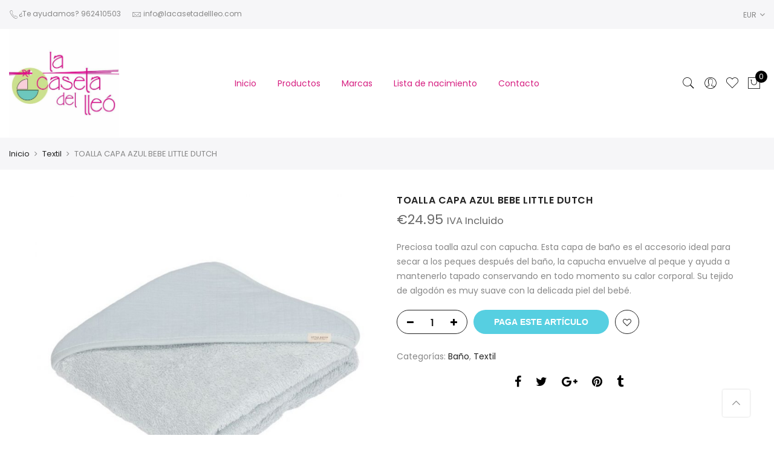

--- FILE ---
content_type: text/html; charset=UTF-8
request_url: https://lacasetadellleo.com/product/toalla-capa-azul-bebe-little-dutch/
body_size: 22628
content:
<!DOCTYPE html>
<html lang="es">
	<head>
		<meta http-equiv="Content-Type" content="text/html; charset=UTF-8"/>
		<meta name="viewport" content="width=device-width, initial-scale=1.0">
		<link rel="profile" href="http://gmpg.org/xfn/11">
		<link rel="pingback" href="https://lacasetadellleo.com/xmlrpc.php">
      	<!-- Global site tag (gtag.js) - Google Analytics -->
        <script async src="https://www.googletagmanager.com/gtag/js?id=G-CN1N489H0J"></script>
        <script>
          window.dataLayer = window.dataLayer || [];
          function gtag(){dataLayer.push(arguments);}
          gtag('js', new Date());
          gtag('config', 'G-CN1N489H0J');
        </script>
						<script>document.documentElement.className = document.documentElement.className + ' yes-js js_active js'</script>
			<title>TOALLA CAPA AZUL BEBE LITTLE DUTCH &#8211; La Caseta del Lleó</title>
<meta name='robots' content='max-image-preview:large' />
	<style>img:is([sizes="auto" i], [sizes^="auto," i]) { contain-intrinsic-size: 3000px 1500px }</style>
	<link rel='dns-prefetch' href='//fonts.googleapis.com' />
<link rel="alternate" type="application/rss+xml" title="La Caseta del Lleó &raquo; Feed" href="https://lacasetadellleo.com/feed/" />
<link rel="alternate" type="application/rss+xml" title="La Caseta del Lleó &raquo; Feed de los comentarios" href="https://lacasetadellleo.com/comments/feed/" />
<script type="text/javascript">
/* <![CDATA[ */
window._wpemojiSettings = {"baseUrl":"https:\/\/s.w.org\/images\/core\/emoji\/16.0.1\/72x72\/","ext":".png","svgUrl":"https:\/\/s.w.org\/images\/core\/emoji\/16.0.1\/svg\/","svgExt":".svg","source":{"concatemoji":"https:\/\/lacasetadellleo.com\/wp-includes\/js\/wp-emoji-release.min.js?ver=6.8.3"}};
/*! This file is auto-generated */
!function(s,n){var o,i,e;function c(e){try{var t={supportTests:e,timestamp:(new Date).valueOf()};sessionStorage.setItem(o,JSON.stringify(t))}catch(e){}}function p(e,t,n){e.clearRect(0,0,e.canvas.width,e.canvas.height),e.fillText(t,0,0);var t=new Uint32Array(e.getImageData(0,0,e.canvas.width,e.canvas.height).data),a=(e.clearRect(0,0,e.canvas.width,e.canvas.height),e.fillText(n,0,0),new Uint32Array(e.getImageData(0,0,e.canvas.width,e.canvas.height).data));return t.every(function(e,t){return e===a[t]})}function u(e,t){e.clearRect(0,0,e.canvas.width,e.canvas.height),e.fillText(t,0,0);for(var n=e.getImageData(16,16,1,1),a=0;a<n.data.length;a++)if(0!==n.data[a])return!1;return!0}function f(e,t,n,a){switch(t){case"flag":return n(e,"\ud83c\udff3\ufe0f\u200d\u26a7\ufe0f","\ud83c\udff3\ufe0f\u200b\u26a7\ufe0f")?!1:!n(e,"\ud83c\udde8\ud83c\uddf6","\ud83c\udde8\u200b\ud83c\uddf6")&&!n(e,"\ud83c\udff4\udb40\udc67\udb40\udc62\udb40\udc65\udb40\udc6e\udb40\udc67\udb40\udc7f","\ud83c\udff4\u200b\udb40\udc67\u200b\udb40\udc62\u200b\udb40\udc65\u200b\udb40\udc6e\u200b\udb40\udc67\u200b\udb40\udc7f");case"emoji":return!a(e,"\ud83e\udedf")}return!1}function g(e,t,n,a){var r="undefined"!=typeof WorkerGlobalScope&&self instanceof WorkerGlobalScope?new OffscreenCanvas(300,150):s.createElement("canvas"),o=r.getContext("2d",{willReadFrequently:!0}),i=(o.textBaseline="top",o.font="600 32px Arial",{});return e.forEach(function(e){i[e]=t(o,e,n,a)}),i}function t(e){var t=s.createElement("script");t.src=e,t.defer=!0,s.head.appendChild(t)}"undefined"!=typeof Promise&&(o="wpEmojiSettingsSupports",i=["flag","emoji"],n.supports={everything:!0,everythingExceptFlag:!0},e=new Promise(function(e){s.addEventListener("DOMContentLoaded",e,{once:!0})}),new Promise(function(t){var n=function(){try{var e=JSON.parse(sessionStorage.getItem(o));if("object"==typeof e&&"number"==typeof e.timestamp&&(new Date).valueOf()<e.timestamp+604800&&"object"==typeof e.supportTests)return e.supportTests}catch(e){}return null}();if(!n){if("undefined"!=typeof Worker&&"undefined"!=typeof OffscreenCanvas&&"undefined"!=typeof URL&&URL.createObjectURL&&"undefined"!=typeof Blob)try{var e="postMessage("+g.toString()+"("+[JSON.stringify(i),f.toString(),p.toString(),u.toString()].join(",")+"));",a=new Blob([e],{type:"text/javascript"}),r=new Worker(URL.createObjectURL(a),{name:"wpTestEmojiSupports"});return void(r.onmessage=function(e){c(n=e.data),r.terminate(),t(n)})}catch(e){}c(n=g(i,f,p,u))}t(n)}).then(function(e){for(var t in e)n.supports[t]=e[t],n.supports.everything=n.supports.everything&&n.supports[t],"flag"!==t&&(n.supports.everythingExceptFlag=n.supports.everythingExceptFlag&&n.supports[t]);n.supports.everythingExceptFlag=n.supports.everythingExceptFlag&&!n.supports.flag,n.DOMReady=!1,n.readyCallback=function(){n.DOMReady=!0}}).then(function(){return e}).then(function(){var e;n.supports.everything||(n.readyCallback(),(e=n.source||{}).concatemoji?t(e.concatemoji):e.wpemoji&&e.twemoji&&(t(e.twemoji),t(e.wpemoji)))}))}((window,document),window._wpemojiSettings);
/* ]]> */
</script>
<style id='wp-emoji-styles-inline-css' type='text/css'>

	img.wp-smiley, img.emoji {
		display: inline !important;
		border: none !important;
		box-shadow: none !important;
		height: 1em !important;
		width: 1em !important;
		margin: 0 0.07em !important;
		vertical-align: -0.1em !important;
		background: none !important;
		padding: 0 !important;
	}
</style>
<link rel='stylesheet' id='wp-block-library-css' href='https://lacasetadellleo.com/wp-includes/css/dist/block-library/style.min.css?ver=6.8.3' type='text/css' media='all' />
<style id='classic-theme-styles-inline-css' type='text/css'>
/*! This file is auto-generated */
.wp-block-button__link{color:#fff;background-color:#32373c;border-radius:9999px;box-shadow:none;text-decoration:none;padding:calc(.667em + 2px) calc(1.333em + 2px);font-size:1.125em}.wp-block-file__button{background:#32373c;color:#fff;text-decoration:none}
</style>
<link rel='stylesheet' id='yith-wcan-shortcodes-css' href='https://lacasetadellleo.com/wp-content/plugins/yith-woocommerce-ajax-navigation/assets/css/shortcodes.css?ver=5.16.0' type='text/css' media='all' />
<style id='yith-wcan-shortcodes-inline-css' type='text/css'>
:root{
	--yith-wcan-filters_colors_titles: #434343;
	--yith-wcan-filters_colors_background: #FFFFFF;
	--yith-wcan-filters_colors_accent: #A7144C;
	--yith-wcan-filters_colors_accent_r: 167;
	--yith-wcan-filters_colors_accent_g: 20;
	--yith-wcan-filters_colors_accent_b: 76;
	--yith-wcan-color_swatches_border_radius: 100%;
	--yith-wcan-color_swatches_size: 30px;
	--yith-wcan-labels_style_background: #FFFFFF;
	--yith-wcan-labels_style_background_hover: #A7144C;
	--yith-wcan-labels_style_background_active: #A7144C;
	--yith-wcan-labels_style_text: #434343;
	--yith-wcan-labels_style_text_hover: #FFFFFF;
	--yith-wcan-labels_style_text_active: #FFFFFF;
	--yith-wcan-anchors_style_text: #434343;
	--yith-wcan-anchors_style_text_hover: #A7144C;
	--yith-wcan-anchors_style_text_active: #A7144C;
}
</style>
<link rel='stylesheet' id='jquery-selectBox-css' href='https://lacasetadellleo.com/wp-content/plugins/yith-woocommerce-wishlist/assets/css/jquery.selectBox.css?ver=1.2.0' type='text/css' media='all' />
<link rel='stylesheet' id='woocommerce_prettyPhoto_css-css' href='//lacasetadellleo.com/wp-content/plugins/woocommerce/assets/css/prettyPhoto.css?ver=3.1.6' type='text/css' media='all' />
<link rel='stylesheet' id='yith-wcwl-main-css' href='https://lacasetadellleo.com/wp-content/plugins/yith-woocommerce-wishlist/assets/css/style.css?ver=4.11.0' type='text/css' media='all' />
<style id='yith-wcwl-main-inline-css' type='text/css'>
 :root { --color-add-to-wishlist-background: #333333; --color-add-to-wishlist-text: #FFFFFF; --color-add-to-wishlist-border: #333333; --color-add-to-wishlist-background-hover: #333333; --color-add-to-wishlist-text-hover: #FFFFFF; --color-add-to-wishlist-border-hover: #333333; --rounded-corners-radius: 16px; --color-add-to-cart-background: #333333; --color-add-to-cart-text: #FFFFFF; --color-add-to-cart-border: #333333; --color-add-to-cart-background-hover: #4F4F4F; --color-add-to-cart-text-hover: #FFFFFF; --color-add-to-cart-border-hover: #4F4F4F; --add-to-cart-rounded-corners-radius: 16px; --color-button-style-1-background: #333333; --color-button-style-1-text: #FFFFFF; --color-button-style-1-border: #333333; --color-button-style-1-background-hover: #4F4F4F; --color-button-style-1-text-hover: #FFFFFF; --color-button-style-1-border-hover: #4F4F4F; --color-button-style-2-background: #333333; --color-button-style-2-text: #FFFFFF; --color-button-style-2-border: #333333; --color-button-style-2-background-hover: #4F4F4F; --color-button-style-2-text-hover: #FFFFFF; --color-button-style-2-border-hover: #4F4F4F; --color-wishlist-table-background: #FFFFFF; --color-wishlist-table-text: #6d6c6c; --color-wishlist-table-border: #FFFFFF; --color-headers-background: #F4F4F4; --color-share-button-color: #FFFFFF; --color-share-button-color-hover: #FFFFFF; --color-fb-button-background: #39599E; --color-fb-button-background-hover: #595A5A; --color-tw-button-background: #45AFE2; --color-tw-button-background-hover: #595A5A; --color-pr-button-background: #AB2E31; --color-pr-button-background-hover: #595A5A; --color-em-button-background: #FBB102; --color-em-button-background-hover: #595A5A; --color-wa-button-background: #00A901; --color-wa-button-background-hover: #595A5A; --feedback-duration: 3s }  ------------------
 :root { --color-add-to-wishlist-background: #333333; --color-add-to-wishlist-text: #FFFFFF; --color-add-to-wishlist-border: #333333; --color-add-to-wishlist-background-hover: #333333; --color-add-to-wishlist-text-hover: #FFFFFF; --color-add-to-wishlist-border-hover: #333333; --rounded-corners-radius: 16px; --color-add-to-cart-background: #333333; --color-add-to-cart-text: #FFFFFF; --color-add-to-cart-border: #333333; --color-add-to-cart-background-hover: #4F4F4F; --color-add-to-cart-text-hover: #FFFFFF; --color-add-to-cart-border-hover: #4F4F4F; --add-to-cart-rounded-corners-radius: 16px; --color-button-style-1-background: #333333; --color-button-style-1-text: #FFFFFF; --color-button-style-1-border: #333333; --color-button-style-1-background-hover: #4F4F4F; --color-button-style-1-text-hover: #FFFFFF; --color-button-style-1-border-hover: #4F4F4F; --color-button-style-2-background: #333333; --color-button-style-2-text: #FFFFFF; --color-button-style-2-border: #333333; --color-button-style-2-background-hover: #4F4F4F; --color-button-style-2-text-hover: #FFFFFF; --color-button-style-2-border-hover: #4F4F4F; --color-wishlist-table-background: #FFFFFF; --color-wishlist-table-text: #6d6c6c; --color-wishlist-table-border: #FFFFFF; --color-headers-background: #F4F4F4; --color-share-button-color: #FFFFFF; --color-share-button-color-hover: #FFFFFF; --color-fb-button-background: #39599E; --color-fb-button-background-hover: #595A5A; --color-tw-button-background: #45AFE2; --color-tw-button-background-hover: #595A5A; --color-pr-button-background: #AB2E31; --color-pr-button-background-hover: #595A5A; --color-em-button-background: #FBB102; --color-em-button-background-hover: #595A5A; --color-wa-button-background: #00A901; --color-wa-button-background-hover: #595A5A; --feedback-duration: 3s }  ------------------
</style>
<style id='global-styles-inline-css' type='text/css'>
:root{--wp--preset--aspect-ratio--square: 1;--wp--preset--aspect-ratio--4-3: 4/3;--wp--preset--aspect-ratio--3-4: 3/4;--wp--preset--aspect-ratio--3-2: 3/2;--wp--preset--aspect-ratio--2-3: 2/3;--wp--preset--aspect-ratio--16-9: 16/9;--wp--preset--aspect-ratio--9-16: 9/16;--wp--preset--color--black: #000000;--wp--preset--color--cyan-bluish-gray: #abb8c3;--wp--preset--color--white: #ffffff;--wp--preset--color--pale-pink: #f78da7;--wp--preset--color--vivid-red: #cf2e2e;--wp--preset--color--luminous-vivid-orange: #ff6900;--wp--preset--color--luminous-vivid-amber: #fcb900;--wp--preset--color--light-green-cyan: #7bdcb5;--wp--preset--color--vivid-green-cyan: #00d084;--wp--preset--color--pale-cyan-blue: #8ed1fc;--wp--preset--color--vivid-cyan-blue: #0693e3;--wp--preset--color--vivid-purple: #9b51e0;--wp--preset--gradient--vivid-cyan-blue-to-vivid-purple: linear-gradient(135deg,rgba(6,147,227,1) 0%,rgb(155,81,224) 100%);--wp--preset--gradient--light-green-cyan-to-vivid-green-cyan: linear-gradient(135deg,rgb(122,220,180) 0%,rgb(0,208,130) 100%);--wp--preset--gradient--luminous-vivid-amber-to-luminous-vivid-orange: linear-gradient(135deg,rgba(252,185,0,1) 0%,rgba(255,105,0,1) 100%);--wp--preset--gradient--luminous-vivid-orange-to-vivid-red: linear-gradient(135deg,rgba(255,105,0,1) 0%,rgb(207,46,46) 100%);--wp--preset--gradient--very-light-gray-to-cyan-bluish-gray: linear-gradient(135deg,rgb(238,238,238) 0%,rgb(169,184,195) 100%);--wp--preset--gradient--cool-to-warm-spectrum: linear-gradient(135deg,rgb(74,234,220) 0%,rgb(151,120,209) 20%,rgb(207,42,186) 40%,rgb(238,44,130) 60%,rgb(251,105,98) 80%,rgb(254,248,76) 100%);--wp--preset--gradient--blush-light-purple: linear-gradient(135deg,rgb(255,206,236) 0%,rgb(152,150,240) 100%);--wp--preset--gradient--blush-bordeaux: linear-gradient(135deg,rgb(254,205,165) 0%,rgb(254,45,45) 50%,rgb(107,0,62) 100%);--wp--preset--gradient--luminous-dusk: linear-gradient(135deg,rgb(255,203,112) 0%,rgb(199,81,192) 50%,rgb(65,88,208) 100%);--wp--preset--gradient--pale-ocean: linear-gradient(135deg,rgb(255,245,203) 0%,rgb(182,227,212) 50%,rgb(51,167,181) 100%);--wp--preset--gradient--electric-grass: linear-gradient(135deg,rgb(202,248,128) 0%,rgb(113,206,126) 100%);--wp--preset--gradient--midnight: linear-gradient(135deg,rgb(2,3,129) 0%,rgb(40,116,252) 100%);--wp--preset--font-size--small: 13px;--wp--preset--font-size--medium: 20px;--wp--preset--font-size--large: 36px;--wp--preset--font-size--x-large: 42px;--wp--preset--spacing--20: 0.44rem;--wp--preset--spacing--30: 0.67rem;--wp--preset--spacing--40: 1rem;--wp--preset--spacing--50: 1.5rem;--wp--preset--spacing--60: 2.25rem;--wp--preset--spacing--70: 3.38rem;--wp--preset--spacing--80: 5.06rem;--wp--preset--shadow--natural: 6px 6px 9px rgba(0, 0, 0, 0.2);--wp--preset--shadow--deep: 12px 12px 50px rgba(0, 0, 0, 0.4);--wp--preset--shadow--sharp: 6px 6px 0px rgba(0, 0, 0, 0.2);--wp--preset--shadow--outlined: 6px 6px 0px -3px rgba(255, 255, 255, 1), 6px 6px rgba(0, 0, 0, 1);--wp--preset--shadow--crisp: 6px 6px 0px rgba(0, 0, 0, 1);}:where(.is-layout-flex){gap: 0.5em;}:where(.is-layout-grid){gap: 0.5em;}body .is-layout-flex{display: flex;}.is-layout-flex{flex-wrap: wrap;align-items: center;}.is-layout-flex > :is(*, div){margin: 0;}body .is-layout-grid{display: grid;}.is-layout-grid > :is(*, div){margin: 0;}:where(.wp-block-columns.is-layout-flex){gap: 2em;}:where(.wp-block-columns.is-layout-grid){gap: 2em;}:where(.wp-block-post-template.is-layout-flex){gap: 1.25em;}:where(.wp-block-post-template.is-layout-grid){gap: 1.25em;}.has-black-color{color: var(--wp--preset--color--black) !important;}.has-cyan-bluish-gray-color{color: var(--wp--preset--color--cyan-bluish-gray) !important;}.has-white-color{color: var(--wp--preset--color--white) !important;}.has-pale-pink-color{color: var(--wp--preset--color--pale-pink) !important;}.has-vivid-red-color{color: var(--wp--preset--color--vivid-red) !important;}.has-luminous-vivid-orange-color{color: var(--wp--preset--color--luminous-vivid-orange) !important;}.has-luminous-vivid-amber-color{color: var(--wp--preset--color--luminous-vivid-amber) !important;}.has-light-green-cyan-color{color: var(--wp--preset--color--light-green-cyan) !important;}.has-vivid-green-cyan-color{color: var(--wp--preset--color--vivid-green-cyan) !important;}.has-pale-cyan-blue-color{color: var(--wp--preset--color--pale-cyan-blue) !important;}.has-vivid-cyan-blue-color{color: var(--wp--preset--color--vivid-cyan-blue) !important;}.has-vivid-purple-color{color: var(--wp--preset--color--vivid-purple) !important;}.has-black-background-color{background-color: var(--wp--preset--color--black) !important;}.has-cyan-bluish-gray-background-color{background-color: var(--wp--preset--color--cyan-bluish-gray) !important;}.has-white-background-color{background-color: var(--wp--preset--color--white) !important;}.has-pale-pink-background-color{background-color: var(--wp--preset--color--pale-pink) !important;}.has-vivid-red-background-color{background-color: var(--wp--preset--color--vivid-red) !important;}.has-luminous-vivid-orange-background-color{background-color: var(--wp--preset--color--luminous-vivid-orange) !important;}.has-luminous-vivid-amber-background-color{background-color: var(--wp--preset--color--luminous-vivid-amber) !important;}.has-light-green-cyan-background-color{background-color: var(--wp--preset--color--light-green-cyan) !important;}.has-vivid-green-cyan-background-color{background-color: var(--wp--preset--color--vivid-green-cyan) !important;}.has-pale-cyan-blue-background-color{background-color: var(--wp--preset--color--pale-cyan-blue) !important;}.has-vivid-cyan-blue-background-color{background-color: var(--wp--preset--color--vivid-cyan-blue) !important;}.has-vivid-purple-background-color{background-color: var(--wp--preset--color--vivid-purple) !important;}.has-black-border-color{border-color: var(--wp--preset--color--black) !important;}.has-cyan-bluish-gray-border-color{border-color: var(--wp--preset--color--cyan-bluish-gray) !important;}.has-white-border-color{border-color: var(--wp--preset--color--white) !important;}.has-pale-pink-border-color{border-color: var(--wp--preset--color--pale-pink) !important;}.has-vivid-red-border-color{border-color: var(--wp--preset--color--vivid-red) !important;}.has-luminous-vivid-orange-border-color{border-color: var(--wp--preset--color--luminous-vivid-orange) !important;}.has-luminous-vivid-amber-border-color{border-color: var(--wp--preset--color--luminous-vivid-amber) !important;}.has-light-green-cyan-border-color{border-color: var(--wp--preset--color--light-green-cyan) !important;}.has-vivid-green-cyan-border-color{border-color: var(--wp--preset--color--vivid-green-cyan) !important;}.has-pale-cyan-blue-border-color{border-color: var(--wp--preset--color--pale-cyan-blue) !important;}.has-vivid-cyan-blue-border-color{border-color: var(--wp--preset--color--vivid-cyan-blue) !important;}.has-vivid-purple-border-color{border-color: var(--wp--preset--color--vivid-purple) !important;}.has-vivid-cyan-blue-to-vivid-purple-gradient-background{background: var(--wp--preset--gradient--vivid-cyan-blue-to-vivid-purple) !important;}.has-light-green-cyan-to-vivid-green-cyan-gradient-background{background: var(--wp--preset--gradient--light-green-cyan-to-vivid-green-cyan) !important;}.has-luminous-vivid-amber-to-luminous-vivid-orange-gradient-background{background: var(--wp--preset--gradient--luminous-vivid-amber-to-luminous-vivid-orange) !important;}.has-luminous-vivid-orange-to-vivid-red-gradient-background{background: var(--wp--preset--gradient--luminous-vivid-orange-to-vivid-red) !important;}.has-very-light-gray-to-cyan-bluish-gray-gradient-background{background: var(--wp--preset--gradient--very-light-gray-to-cyan-bluish-gray) !important;}.has-cool-to-warm-spectrum-gradient-background{background: var(--wp--preset--gradient--cool-to-warm-spectrum) !important;}.has-blush-light-purple-gradient-background{background: var(--wp--preset--gradient--blush-light-purple) !important;}.has-blush-bordeaux-gradient-background{background: var(--wp--preset--gradient--blush-bordeaux) !important;}.has-luminous-dusk-gradient-background{background: var(--wp--preset--gradient--luminous-dusk) !important;}.has-pale-ocean-gradient-background{background: var(--wp--preset--gradient--pale-ocean) !important;}.has-electric-grass-gradient-background{background: var(--wp--preset--gradient--electric-grass) !important;}.has-midnight-gradient-background{background: var(--wp--preset--gradient--midnight) !important;}.has-small-font-size{font-size: var(--wp--preset--font-size--small) !important;}.has-medium-font-size{font-size: var(--wp--preset--font-size--medium) !important;}.has-large-font-size{font-size: var(--wp--preset--font-size--large) !important;}.has-x-large-font-size{font-size: var(--wp--preset--font-size--x-large) !important;}
:where(.wp-block-post-template.is-layout-flex){gap: 1.25em;}:where(.wp-block-post-template.is-layout-grid){gap: 1.25em;}
:where(.wp-block-columns.is-layout-flex){gap: 2em;}:where(.wp-block-columns.is-layout-grid){gap: 2em;}
:root :where(.wp-block-pullquote){font-size: 1.5em;line-height: 1.6;}
</style>
<style id='woocommerce-inline-inline-css' type='text/css'>
.woocommerce form .form-row .required { visibility: visible; }
</style>
<link rel='stylesheet' id='woo-variation-swatches-css' href='https://lacasetadellleo.com/wp-content/plugins/woo-variation-swatches/assets/css/frontend.min.css?ver=1762878968' type='text/css' media='all' />
<style id='woo-variation-swatches-inline-css' type='text/css'>
:root {
--wvs-tick:url("data:image/svg+xml;utf8,%3Csvg filter='drop-shadow(0px 0px 2px rgb(0 0 0 / .8))' xmlns='http://www.w3.org/2000/svg'  viewBox='0 0 30 30'%3E%3Cpath fill='none' stroke='%23ffffff' stroke-linecap='round' stroke-linejoin='round' stroke-width='4' d='M4 16L11 23 27 7'/%3E%3C/svg%3E");

--wvs-cross:url("data:image/svg+xml;utf8,%3Csvg filter='drop-shadow(0px 0px 5px rgb(255 255 255 / .6))' xmlns='http://www.w3.org/2000/svg' width='72px' height='72px' viewBox='0 0 24 24'%3E%3Cpath fill='none' stroke='%23ff0000' stroke-linecap='round' stroke-width='0.6' d='M5 5L19 19M19 5L5 19'/%3E%3C/svg%3E");
--wvs-single-product-item-width:30px;
--wvs-single-product-item-height:30px;
--wvs-single-product-item-font-size:16px}
</style>
<link rel='stylesheet' id='ypop_frontend-css' href='https://lacasetadellleo.com/wp-content/plugins/yith-woocommerce-popup/assets/css/frontend.css?ver=1.52.0' type='text/css' media='all' />
<link rel='stylesheet' id='jas-font-google-css' href='https://fonts.googleapis.com/css?family=Poppins%3A300%2C400%2C500%2C600%2C700%7CLibre+Baskerville%3A400italic&#038;subset=latin%2Clatin-ext&#038;ver=6.8.3' type='text/css' media='all' />
<link rel='stylesheet' id='font-awesome-css' href='https://lacasetadellleo.com/wp-content/plugins/js_composer/assets/lib/bower/font-awesome/css/font-awesome.min.css?ver=5.4.7' type='text/css' media='all' />
<style id='font-awesome-inline-css' type='text/css'>
[data-font="FontAwesome"]:before {font-family: 'FontAwesome' !important;content: attr(data-icon) !important;speak: none !important;font-weight: normal !important;font-variant: normal !important;text-transform: none !important;line-height: 1 !important;font-style: normal !important;-webkit-font-smoothing: antialiased !important;-moz-osx-font-smoothing: grayscale !important;}
</style>
<link rel='stylesheet' id='font-stroke-css' href='https://lacasetadellleo.com/wp-content/themes/claue/assets/vendors/font-stroke/css/font-stroke.min.css?ver=6.8.3' type='text/css' media='all' />
<link rel='stylesheet' id='slick-css' href='https://lacasetadellleo.com/wp-content/themes/claue/assets/vendors/slick/slick.css?ver=6.8.3' type='text/css' media='all' />
<link rel='stylesheet' id='jas-claue-animated-css' href='https://lacasetadellleo.com/wp-content/themes/claue/assets/css/animate.css?ver=6.8.3' type='text/css' media='all' />
<link rel='stylesheet' id='jas-claue-style-css' href='https://lacasetadellleo.com/wp-content/themes/claue/style.css?ver=6.8.3' type='text/css' media='all' />
<style id='jas-claue-style-inline-css' type='text/css'>
.jas-branding {max-width: 200px;margin: auto;}.jas-wc .page-head, .jas-wc-single .page-head {background-image:  url(https://lacasetadellleo.com/wp-content/uploads/2018/05/22539992_1601181409976147_4526514425145516660_n.jpg);background-size:       cover;background-repeat:     repeat-y;background-position:   center center;background-attachment: scroll;}.jas-portfolio .page-head {background-image:  url(http://janstudio.net/claue/demo/wp-content/uploads/2016/10/shop-category.jpg);background-size:       cover;background-repeat:     no-repeat;background-position:   center center;background-attachment: scroll;}body {font-family: "Poppins";font-weight: 400;font-size:14px;color:#878787}h1, h2, h3, h4, h5, h6, .f__pop {font-family: "Poppins";font-weight:600}h1, h2, h3, h4, h5, h6 {color:#222}h1 { font-size:48px; }h2 { font-size:36px; }h3 { font-size:24px; }h4 { font-size:21px; }h5 { font-size:18px; }h6 { font-size:16px; }a:hover, a:active,.cp, .chp:hover,.inside-thumb a:hover,.jas-blog-slider .post-thumbnail > div a:hover,.shop-top-sidebar .product-categories li.current-cat a,.quantity .qty a:hover,.cart .yith-wcwl-add-to-wishlist a:hover,.woocommerce-MyAccount-navigation ul li:hover a,.woocommerce-MyAccount-navigation ul li.is-active a {color: #56cfe1;}input[type="submit"]:hover,button:hover,a.button:hover,.jas-ajax-load a:hover,.widget .tagcloud a:hover,.jas-ajax-load a:hover,.cart .yith-wcwl-add-to-wishlist:hover,.p-video a:hover {border-color: #56cfe1;}input[type="submit"]:hover,button:hover,a.button:hover,.jas-ajax-load a:hover,.bgp, .bghp:hover,.signup-newsletter-form input.submit-btn:hover,.widget .tagcloud a:hover,.widget_price_filter .ui-slider-range,.widget_price_filter .ui-state-default,.jas-mini-cart .checkout,.jas-ajax-load a:hover,.metaslider .flexslider .flex-prev, .metaslider .flexslider .flex-next,.single_add_to_cart_button,.jas_wcpb_add_to_cart.single_add_to_cart_button,.jas-service[class*="icon-"] .icon:before {background-color: #56cfe1;}a,h1, h2, h3, h4, h5, h6,input[type="submit"],button,a.button,.jas-ajax-load a,.cd,.wp-caption-text,#jas-header .jas-social a,#jas-backtop:hover span i,.page-numbers li,.page-numbers li a,.jas-portfolio-single .portfolio-meta span,.sidebar .widget ul li:before,.widget ul.product_list_widget li a span.product-title,.widget .tagcloud a,.filter-trigger:hover,.filter-trigger:focus,.jas-mini-cart .mini_cart_item a:nth-child(2),.btn-atc .yith-wcwl-add-to-wishlist .ajax-loading,.product-category h3,.quantity input.input-text[type="number"],.cart .yith-wcwl-add-to-wishlist a,.wc-tabs li.active a,.wc-tabs li a:hover,.shop_table th,.order-total,.order-total td,.woocommerce-MyAccount-navigation ul li a,.jas-filter a.selected,.jas-filter a:hover,.jas-row .vc_tta-color-grey.vc_tta-style-classic .vc_tta-tab > a:focus, .jas-row .vc_tta-color-grey.vc_tta-style-classic .vc_tta-tab > a:hover,.jas-row .vc_tta-color-grey.vc_tta-style-classic .vc_tta-tab.vc_active > a,.metaslider .flexslider .caption-wrap h2,.metaslider .flexslider .caption-wrap h3,.metaslider .flexslider .caption-wrap h4,.jas-menu ul li:hover > a,#jas-mobile-menu ul li a,.holder {color: #222;}input:not([type="submit"]):not([type="checkbox"]):focus,textarea:focus,.error-404.not-found a,.more-link,.widget .tagcloud a,.widget .woocommerce-product-search,.widget .search-form,.woocommerce .widget_layered_nav ul.yith-wcan-label li a:hover,.woocommerce-page .widget_layered_nav ul.yith-wcan-label li a:hover,.woocommerce .widget_layered_nav ul.yith-wcan-label li.chosen a,.woocommerce-page .widget_layered_nav ul.yith-wcan-label li.chosen a,.jas-ajax-load a,form .quantity,.quantity input.input-text[type="number"]:focus,.cart .yith-wcwl-add-to-wishlist,.wc-tabs li.active a,.p-video a,.jas-filter a.selected,.jas-row .vc_tta-color-grey.vc_tta-style-classic .vc_tta-tab > a:focus, .jas-row .vc_tta-color-grey.vc_tta-style-classic .vc_tta-tab > a:hover,.jas-row .vc_tta-color-grey.vc_tta-style-classic .vc_tta-tab.vc_active > a {border-color: #222;}mark,.signup-newsletter-form input.submit-btn,.error-404.not-found a:hover,.more-link:hover,.widget h4.widget-title:after,.widget .woocommerce-product-search input[type="submit"],.widget .search-form .search-submit,.woocommerce .widget_layered_nav ul.yith-wcan-label li a:hover,.woocommerce-page .widget_layered_nav ul.yith-wcan-label li a:hover,.woocommerce .widget_layered_nav ul.yith-wcan-label li.chosen a,.woocommerce-page .widget_layered_nav ul.yith-wcan-label li.chosen a,.jas-mini-cart .button,.btn-quickview:hover,.tab-heading:after,.product-extra-title h2:before,.product-extra-title h2:after,.section-title:before,.section-title:after {background-color: #222;}.jas-socials a,.header-text,.header__top .jas-action a {color: #878787;}.jas-menu > li > a,#jas-mobile-menu ul > li:hover > a, #jas-mobile-menu ul > li.current-menu-item > a, #jas-mobile-menu ul > li.current-menu-parent > a, #jas-mobile-menu ul > li.current-menu-ancestor > a,#jas-mobile-menu ul > li:hover > .holder, #jas-mobile-menu ul > li.current-menu-item > .holder,#jas-mobile-menu ul > li.current-menu-parent  > .holder,#jas-mobile-menu ul > li.current-menu-ancestor > .holder {color: #d61e80;}.jas-menu li > a:hover,.jas-menu li.current-menu-ancestor > a,.jas-menu li.current-menu-item > a,.jas-account-menu a:hover {color: #56cfe1;}.jas-menu ul a, .jas-account-menu ul a {color: #878787;}.jas-menu ul li a:hover {color: #222;}.jas-menu ul, .jas-account-menu ul {background: rgba(255, 255, 255, 0.95);}#jas-footer {background: #d61e80;}#jas-footer {color: #ffffff;}.footer__top a, .footer__bot a {color: #000000;}.footer__top a:hover, .footer__bot a:hover {color: #56cfe1;}.single-product.postid-5532 .jas-container { width: 100%; padding: 0 30px;}.sidebar .widget.yith-woocommerce-ajax-product-filter ul li:before { content:none;}.sidebar .widget.yith-woocommerce-ajax-product-filter ul li { padding-left: 0;}li.woocommerce-MyAccount-navigation-link.woocommerce-MyAccount-navigation-link--orders,li.woocommerce-MyAccount-navigation-link.woocommerce-MyAccount-navigation-link--downloads,li.woocommerce-MyAccount-navigation-link.woocommerce-MyAccount-navigation-link--edit-account{display: none;}.jas-my-account ul li{display: none;}.jas-my-account ul li:last-of-type{display: block;}.woocommerce-MyAccount-content p:nth-of-type(2){display: none;}
</style>
<link rel='stylesheet' id='rtwpvs-css' href='https://lacasetadellleo.com/wp-content/plugins/woo-product-variation-swatches/assets/css/rtwpvs.min.css?ver=1768695755' type='text/css' media='all' />
<style id='rtwpvs-inline-css' type='text/css'>
        
            .rtwpvs-term:not(.rtwpvs-radio-term) {
                width: 30px;
                height: 30px;
            }

            .rtwpvs-squared .rtwpvs-button-term {
                min-width: 30px;
            }

            .rtwpvs-button-term span {
                font-size: 16px;
            }

            
            
                        .rtwpvs.rtwpvs-attribute-behavior-blur .rtwpvs-term:not(.rtwpvs-radio-term).disabled::before,
            .rtwpvs.rtwpvs-attribute-behavior-blur .rtwpvs-term:not(.rtwpvs-radio-term).disabled::after,
            .rtwpvs.rtwpvs-attribute-behavior-blur .rtwpvs-term:not(.rtwpvs-radio-term).disabled:hover::before,
            .rtwpvs.rtwpvs-attribute-behavior-blur .rtwpvs-term:not(.rtwpvs-radio-term).disabled:hover::after {
                background: #ff0000 !important;
            }

                                    .rtwpvs.rtwpvs-attribute-behavior-blur .rtwpvs-term:not(.rtwpvs-radio-term).disabled img,
            .rtwpvs.rtwpvs-attribute-behavior-blur .rtwpvs-term:not(.rtwpvs-radio-term).disabled span,
            .rtwpvs.rtwpvs-attribute-behavior-blur .rtwpvs-term:not(.rtwpvs-radio-term).disabled:hover img,
            .rtwpvs.rtwpvs-attribute-behavior-blur .rtwpvs-term:not(.rtwpvs-radio-term).disabled:hover span {
                opacity: 0.3;
            }

                    
		
</style>
<link rel='stylesheet' id='rtwpvs-tooltip-css' href='https://lacasetadellleo.com/wp-content/plugins/woo-product-variation-swatches/assets/css/rtwpvs-tooltip.min.css?ver=1768695755' type='text/css' media='all' />
<script type="text/template" id="tmpl-variation-template">
	<div class="woocommerce-variation-description">{{{ data.variation.variation_description }}}</div>
	<div class="woocommerce-variation-price">{{{ data.variation.price_html }}}</div>
	<div class="woocommerce-variation-availability">{{{ data.variation.availability_html }}}</div>
</script>
<script type="text/template" id="tmpl-unavailable-variation-template">
	<p role="alert">Lo siento, este producto no está disponible. Por favor, elige otra combinación.</p>
</script>
<script type="text/javascript" src="https://lacasetadellleo.com/wp-includes/js/jquery/jquery.min.js?ver=3.7.1" id="jquery-core-js"></script>
<script type="text/javascript" src="https://lacasetadellleo.com/wp-includes/js/jquery/jquery-migrate.min.js?ver=3.4.1" id="jquery-migrate-js"></script>
<script type="text/javascript" src="https://lacasetadellleo.com/wp-content/plugins/woocommerce/assets/js/jquery-blockui/jquery.blockUI.min.js?ver=2.7.0-wc.10.4.3" id="wc-jquery-blockui-js" data-wp-strategy="defer"></script>
<script type="text/javascript" id="wc-add-to-cart-js-extra">
/* <![CDATA[ */
var wc_add_to_cart_params = {"ajax_url":"\/wp-admin\/admin-ajax.php","wc_ajax_url":"\/?wc-ajax=%%endpoint%%","i18n_view_cart":"Ver carrito","cart_url":"https:\/\/lacasetadellleo.com\/cart\/","is_cart":"","cart_redirect_after_add":"no"};
/* ]]> */
</script>
<script type="text/javascript" src="https://lacasetadellleo.com/wp-content/plugins/woocommerce/assets/js/frontend/add-to-cart.min.js?ver=10.4.3" id="wc-add-to-cart-js" data-wp-strategy="defer"></script>
<script type="text/javascript" id="wc-single-product-js-extra">
/* <![CDATA[ */
var wc_single_product_params = {"i18n_required_rating_text":"Por favor elige una puntuaci\u00f3n","i18n_rating_options":["1 de 5 estrellas","2 de 5 estrellas","3 de 5 estrellas","4 de 5 estrellas","5 de 5 estrellas"],"i18n_product_gallery_trigger_text":"Ver galer\u00eda de im\u00e1genes a pantalla completa","review_rating_required":"yes","flexslider":{"rtl":false,"animation":"slide","smoothHeight":true,"directionNav":false,"controlNav":"thumbnails","slideshow":false,"animationSpeed":500,"animationLoop":false,"allowOneSlide":false},"zoom_enabled":"","zoom_options":[],"photoswipe_enabled":"","photoswipe_options":{"shareEl":false,"closeOnScroll":false,"history":false,"hideAnimationDuration":0,"showAnimationDuration":0},"flexslider_enabled":""};
/* ]]> */
</script>
<script type="text/javascript" src="https://lacasetadellleo.com/wp-content/plugins/woocommerce/assets/js/frontend/single-product.min.js?ver=10.4.3" id="wc-single-product-js" defer="defer" data-wp-strategy="defer"></script>
<script type="text/javascript" src="https://lacasetadellleo.com/wp-content/plugins/woocommerce/assets/js/js-cookie/js.cookie.min.js?ver=2.1.4-wc.10.4.3" id="wc-js-cookie-js" defer="defer" data-wp-strategy="defer"></script>
<script type="text/javascript" id="woocommerce-js-extra">
/* <![CDATA[ */
var woocommerce_params = {"ajax_url":"\/wp-admin\/admin-ajax.php","wc_ajax_url":"\/?wc-ajax=%%endpoint%%","i18n_password_show":"Mostrar contrase\u00f1a","i18n_password_hide":"Ocultar contrase\u00f1a"};
/* ]]> */
</script>
<script type="text/javascript" src="https://lacasetadellleo.com/wp-content/plugins/woocommerce/assets/js/frontend/woocommerce.min.js?ver=10.4.3" id="woocommerce-js" defer="defer" data-wp-strategy="defer"></script>
<script type="text/javascript" src="https://lacasetadellleo.com/wp-content/plugins/js_composer/assets/js/vendors/woocommerce-add-to-cart.js?ver=5.4.7" id="vc_woocommerce-add-to-cart-js-js"></script>
<script type="text/javascript" src="https://lacasetadellleo.com/wp-includes/js/underscore.min.js?ver=1.13.7" id="underscore-js"></script>
<script type="text/javascript" id="wp-util-js-extra">
/* <![CDATA[ */
var _wpUtilSettings = {"ajax":{"url":"\/wp-admin\/admin-ajax.php"}};
/* ]]> */
</script>
<script type="text/javascript" src="https://lacasetadellleo.com/wp-includes/js/wp-util.min.js?ver=6.8.3" id="wp-util-js"></script>
<script type="text/javascript" src="https://lacasetadellleo.com/wp-content/plugins/yith-woocommerce-popup/assets/js/jquery.cookie.min.js?ver=1.52.0" id="ypop_cookie-js"></script>
<script type="text/javascript" src="https://lacasetadellleo.com/wp-content/plugins/yith-woocommerce-popup/assets/js/jquery.yitpopup.min.js?ver=1.52.0" id="ypop_popup-js"></script>
<script type="text/javascript" id="wc-add-to-cart-variation-js-extra">
/* <![CDATA[ */
var wc_add_to_cart_variation_params = {"wc_ajax_url":"\/?wc-ajax=%%endpoint%%","i18n_no_matching_variations_text":"Lo siento, no hay productos que igualen tu selecci\u00f3n. Por favor, escoge una combinaci\u00f3n diferente.","i18n_make_a_selection_text":"Elige las opciones del producto antes de a\u00f1adir este producto a tu carrito.","i18n_unavailable_text":"Lo siento, este producto no est\u00e1 disponible. Por favor, elige otra combinaci\u00f3n.","i18n_reset_alert_text":"Se ha restablecido tu selecci\u00f3n. Por favor, elige alguna opci\u00f3n del producto antes de poder a\u00f1adir este producto a tu carrito.","ajax_url":"\/wp-admin\/admin-ajax.php","i18n_view_cart":"View cart","i18n_add_to_cart":"Add to cart","i18n_select_options":"Select options","cart_url":"https:\/\/lacasetadellleo.com\/cart\/","is_cart":"","cart_redirect_after_add":"no","enable_ajax_add_to_cart":"yes","woo_variation_swatches_ajax_variation_threshold_min":"30","woo_variation_swatches_ajax_variation_threshold_max":"100","woo_variation_swatches_total_children":{}};
/* ]]> */
</script>
<script type="text/javascript" src="https://lacasetadellleo.com/wp-content/plugins/woocommerce/assets/js/frontend/add-to-cart-variation.min.js?ver=10.4.3" id="wc-add-to-cart-variation-js" defer="defer" data-wp-strategy="defer"></script>
<link rel="https://api.w.org/" href="https://lacasetadellleo.com/wp-json/" /><link rel="alternate" title="JSON" type="application/json" href="https://lacasetadellleo.com/wp-json/wp/v2/product/15665" /><link rel="EditURI" type="application/rsd+xml" title="RSD" href="https://lacasetadellleo.com/xmlrpc.php?rsd" />
<meta name="generator" content="WordPress 6.8.3" />
<meta name="generator" content="WooCommerce 10.4.3" />
<link rel="canonical" href="https://lacasetadellleo.com/product/toalla-capa-azul-bebe-little-dutch/" />
<link rel='shortlink' href='https://lacasetadellleo.com/?p=15665' />
<link rel="alternate" title="oEmbed (JSON)" type="application/json+oembed" href="https://lacasetadellleo.com/wp-json/oembed/1.0/embed?url=https%3A%2F%2Flacasetadellleo.com%2Fproduct%2Ftoalla-capa-azul-bebe-little-dutch%2F" />
<link rel="alternate" title="oEmbed (XML)" type="text/xml+oembed" href="https://lacasetadellleo.com/wp-json/oembed/1.0/embed?url=https%3A%2F%2Flacasetadellleo.com%2Fproduct%2Ftoalla-capa-azul-bebe-little-dutch%2F&#038;format=xml" />
<!-- This site is powered by WooCommerce Redsys Gateway Light v.6.5.0 - https://es.wordpress.org/plugins/woo-redsys-gateway-light/ -->	<noscript><style>.woocommerce-product-gallery{ opacity: 1 !important; }</style></noscript>
	<meta name="generator" content="Powered by WPBakery Page Builder - drag and drop page builder for WordPress."/>
<!--[if lte IE 9]><link rel="stylesheet" type="text/css" href="https://lacasetadellleo.com/wp-content/plugins/js_composer/assets/css/vc_lte_ie9.min.css" media="screen"><![endif]--><link rel="icon" href="https://lacasetadellleo.com/wp-content/uploads/2025/06/E090345B-31B4-4DCA-82B8-DA05CC31C1B1-50x50.png" sizes="32x32" />
<link rel="icon" href="https://lacasetadellleo.com/wp-content/uploads/2025/06/E090345B-31B4-4DCA-82B8-DA05CC31C1B1-300x300.png" sizes="192x192" />
<link rel="apple-touch-icon" href="https://lacasetadellleo.com/wp-content/uploads/2025/06/E090345B-31B4-4DCA-82B8-DA05CC31C1B1-300x300.png" />
<meta name="msapplication-TileImage" content="https://lacasetadellleo.com/wp-content/uploads/2025/06/E090345B-31B4-4DCA-82B8-DA05CC31C1B1-300x300.png" />
<noscript><style type="text/css"> .wpb_animate_when_almost_visible { opacity: 1; }</style></noscript>	</head>
		<body class="wp-singular product-template-default single single-product postid-15665 wp-theme-claue theme-claue woocommerce woocommerce-page woocommerce-no-js metaslider-plugin rtwpvs rtwpvs-rounded rtwpvs-attribute-behavior-blur rtwpvs-archive-align-left rtwpvs-tooltip woo-variation-swatches wvs-behavior-blur wvs-theme-claue wvs-show-label wvs-tooltip yith-wcan-free wpb-js-composer js-comp-ver-5.4.7 vc_responsive"  itemscope="itemscope" itemtype="http://schema.org/WebPage" >
		<div id="jas-wrapper">
			<header id="jas-header" class="header-3"  itemscope="itemscope" itemtype="http://schema.org/WPHeader" >
	<div class="header__top bgbl  fs__12  pt__10 pb__10 pl__15 pr__15">
					<div class="jas-row middle-xs">
				<div class="jas-col-md-4 jas-col-sm-6 jas-col-xs-12 start-md start-sm center-xs">
											<div class="header-text"><i class="pe-7s-call"></i>¿Te ayudamos? 962410503 <i class="pe-7s-mail ml__15"></i> <a class="cg" href="mailto:info@lacasetadellleo.com"><span class="__cf_email__">info@lacasetadellleo.com</span></a></div>
									</div>
				<div class="jas-col-md-4 jas-col-sm-6 jas-col-xs-12 center-md end-sm center-xs">
									</div>
				<div class="jas-col-md-4 jas-col-sm-2 jas-col-xs-12 flex end-md hidden-sm hidden-xs">
										<div class="jas-currency dib pr cg"><span class="current dib">EUR<i class="fa fa-angle-down ml__5"></i></span><ul class="pa ts__03 bgbl"><li><a class="currency-item cg db" href="javascript:void(0);" data-currency="EUR">EUR</a></li></ul></div>				</div>
			</div><!-- .jas-row -->
			</div><!-- .header__top -->
	<div class="header__mid pl__15 pr__15">
					<div class="jas-row middle-xs">
				<div class="hide-md visible-sm visible-xs jas-col-sm-4 jas-col-xs-3 flex start-md flex">
					<a href="javascript:void(0);" class="jas-push-menu-btn hide-md visible-sm visible-xs">
						<img src="https://lacasetadellleo.com/wp-content/themes/claue/assets/images/icons/hamburger-black.svg" width="30" height="16" alt="Menu" />					</a>
				</div>
				<div class="jas-col-md-2 jas-col-sm-4 jas-col-xs-6 start-md center-sm center-xs">
					<div class="jas-branding ts__05"><a class="db" href="https://lacasetadellleo.com/"><img class="regular-logo" src="https://lacasetadellleo.com/wp-content/uploads/2018/05/22539992_1601181409976147_4526514425145516660_n.jpg" width="748" height="743" alt="La Caseta del Lleó" /><img class="retina-logo" src="https://lacasetadellleo.com/wp-content/uploads/2018/05/22539992_1601181409976147_4526514425145516660_n.jpg" width="748/2" height="743/2" alt="La Caseta del Lleó" /></a></div>				</div>
				<div class="jas-col-md-8 hidden-sm hidden-xs">
					<nav class="jas-navigation flex center-xs">
						<ul id="jas-menu" class="jas-menu clearfix"><li id="menu-item-5845" class="menu-item menu-item-type-post_type menu-item-object-page menu-item-home"><a href="https://lacasetadellleo.com/">Inicio</a></li>
<li id="menu-item-7621" class="menu-item menu-item-type-post_type menu-item-object-page current_page_parent"><a href="https://lacasetadellleo.com/shop/">Productos</a></li>
<li id="menu-item-6025" class="menu-item menu-item-type-post_type menu-item-object-page"><a href="https://lacasetadellleo.com/marcas/">Marcas</a></li>
<li id="menu-item-8216" class="menu-item menu-item-type-post_type menu-item-object-page"><a href="https://lacasetadellleo.com/lista-de-nacimiento/">Lista de nacimiento</a></li>
<li id="menu-item-5846" class="menu-item menu-item-type-post_type menu-item-object-page"><a href="https://lacasetadellleo.com/contacto/">Contacto</a></li>
</ul>					</nav><!-- .jas-navigation -->
				</div>
				<div class="jas-col-md-2 jas-col-sm-4 jas-col-xs-3">
					<div class="jas-action flex end-xs middle-xs">
						<a class="sf-open cb chp hidden-xs" href="javascript:void(0);"><i class="pe-7s-search"></i></a>
						<div class="jas-my-account hidden-xs ts__05 pr"><a class="cb chp db" href="https://lacasetadellleo.com/mi-cuenta/"><i class="pe-7s-user"></i></a><ul class="pa tc"><li><a class="db cg chp" href="https://lacasetadellleo.com/mi-cuenta/">Iniciar sesion / Registrarse</a></li></ul></div><a class="cb chp hidden-xs" href="https://lacasetadellleo.com/listas/"><i class="pe-7s-like"></i></a><div class="jas-icon-cart pr"><a class="cart-contents pr cb chp db" href="#" title="Ver su carrito de compras"><i class="pe-7s-shopbag"></i><span class="pa count bgb br__50 cw tc">0</span></a></div>					</div><!-- .jas-action -->
				</div>
			</div><!-- .jas-row -->
			</div><!-- .header__mid -->
	<form class="header__search w__100 dn pf" role="search" method="get" action="https://lacasetadellleo.com/"  itemprop="potentialAction" itemscope="itemscope" itemtype="http://schema.org/SearchAction" >
		<div class="pa">
			<input class="w__100 jas-ajax-search" type="text" name="s" placeholder="Search for..." />
			<input type="hidden" name="post_type" value="product">
		</div>
		<a id="sf-close" class="pa" href="#"><i class="pe-7s-close"></i></a>
	</form><!-- #header__search -->

	<div class="jas-canvas-menu jas-push-menu">
		<h3 class="mg__0 tc cw bgb tu ls__2">Menu <i class="close-menu pe-7s-close pa"></i></h3>
		<div class="hide-md visible-sm visible-xs center-xs mt__30 flex tc">
						<div class="jas-currency dib pr cg"><span class="current dib">EUR<i class="fa fa-angle-down ml__5"></i></span><ul class="pa ts__03 bgbl"><li><a class="currency-item cg db" href="javascript:void(0);" data-currency="EUR">EUR</a></li></ul></div>		</div>
		<div class="jas-action flex center-xs middle-xs hide-md hidden-sm visible-xs mt__30">
			<a class="sf-open cb chp" href="javascript:void(0);"><i class="pe-7s-search"></i></a>
			<a class="cb chp db" href="https://lacasetadellleo.com/mi-cuenta/"><i class="pe-7s-user"></i></a><a class="cb chp" href="https://lacasetadellleo.com/listas/"><i class="pe-7s-like"></i></a>		</div><!-- .jas-action -->
		<div id="jas-mobile-menu" class="menu-principal-container"><ul id="menu-principal" class="menu"><li class="menu-item menu-item-type-post_type menu-item-object-page menu-item-home"><a href="https://lacasetadellleo.com/"><span>Inicio</span></a></li>
<li class="menu-item menu-item-type-post_type menu-item-object-page current_page_parent"><a href="https://lacasetadellleo.com/shop/"><span>Productos</span></a></li>
<li class="menu-item menu-item-type-post_type menu-item-object-page"><a href="https://lacasetadellleo.com/marcas/"><span>Marcas</span></a></li>
<li class="menu-item menu-item-type-post_type menu-item-object-page"><a href="https://lacasetadellleo.com/lista-de-nacimiento/"><span>Lista de nacimiento</span></a></li>
<li class="menu-item menu-item-type-post_type menu-item-object-page"><a href="https://lacasetadellleo.com/contacto/"><span>Contacto</span></a></li>
</ul></div>	</div><!-- .jas-canvas-menu -->
	
		
		<div class="jas-mini-cart jas-push-menu">
			<div class="jas-mini-cart-content">
				<h3 class="mg__0 tc cw bgb tu ls__2">Mini Cart <i class="close-cart pe-7s-close pa"></i></h3>
				<div class="widget_shopping_cart_content"></div>
			</div>
		</div><!-- .jas-mini-cart -->
	</header><!-- #jas-header -->			
			
<div id="jas-content"><div class="jas-wc-single wc-single-1 mb__60">
	<div class="woocommerce-notices-wrapper"></div><div class="bgbl pt__20 pb__20 pl__15 pr__15 lh__1"><nav class="woocommerce-breadcrumb" aria-label="Breadcrumb"><a href="https://lacasetadellleo.com">Inicio</a><i class="fa fa-angle-right"></i><a href="https://lacasetadellleo.com/product-category/textil/">Textil</a><i class="fa fa-angle-right"></i>TOALLA CAPA AZUL BEBE LITTLE DUTCH</nav></div>	<div class="jas-container">		<div id="product-15665" class="mt__40 post-15665 product type-product status-publish has-post-thumbnail product_cat-bano product_cat-textil first instock taxable shipping-taxable purchasable product-type-simple">
			<div class="jas-row mb__50">
				<div class="jas-col-md-6 jas-col-sm-7 jas-col-xs-12 pr">
					<div class="badge tu tc fs__12 ls__2">
	</div><div class="single-product-thumbnail pr left no-nav">
	<div class="p-thumb images jas-carousel" data-slick='{"slidesToShow": 1, "slidesToScroll": 1, "asNavFor": ".p-nav", "fade":true}'>
		<div class="p-item woocommerce-product-gallery__image"><a href="https://lacasetadellleo.com/wp-content/uploads/2023/06/T8KY00013090.jpg" class="zoom" data-rel="prettyPhoto[product-gallery]"><img width="750" height="750" src="https://lacasetadellleo.com/wp-content/uploads/2023/06/T8KY00013090-750x750.jpg" class="attachment-shop_single size-shop_single wp-post-image wp-post-image" alt="" title="" data-src="https://lacasetadellleo.com/wp-content/uploads/2023/06/T8KY00013090.jpg" data-large_image="https://lacasetadellleo.com/wp-content/uploads/2023/06/T8KY00013090.jpg" data-large_image_width="1080" data-large_image_height="1080" decoding="async" fetchpriority="high" srcset="https://lacasetadellleo.com/wp-content/uploads/2023/06/T8KY00013090-750x750.jpg 750w, https://lacasetadellleo.com/wp-content/uploads/2023/06/T8KY00013090-300x300.jpg 300w, https://lacasetadellleo.com/wp-content/uploads/2023/06/T8KY00013090-1024x1024.jpg 1024w, https://lacasetadellleo.com/wp-content/uploads/2023/06/T8KY00013090-150x150.jpg 150w, https://lacasetadellleo.com/wp-content/uploads/2023/06/T8KY00013090-768x768.jpg 768w, https://lacasetadellleo.com/wp-content/uploads/2023/06/T8KY00013090-100x100.jpg 100w, https://lacasetadellleo.com/wp-content/uploads/2023/06/T8KY00013090.jpg 1080w" sizes="(max-width: 750px) 100vw, 750px" /></a></div>	</div>

	
	</div>				</div>
				
				<div class="jas-col-md-6 jas-col-sm-5 jas-col-xs-12">
					<div class="summary entry-summary">
						<h1 class="product_title entry-title">TOALLA CAPA AZUL BEBE LITTLE DUTCH</h1><div class="flex between-xs middle-xs price-review"><p class="price"><span class="woocommerce-Price-amount amount"><bdi><span class="woocommerce-Price-currencySymbol">&euro;</span>24.95</bdi></span> <small class="woocommerce-price-suffix">IVA Incluido</small></p>
</div><div class="woocommerce-product-details__short-description">
	<p>Preciosa toalla azul con capucha. Esta capa de baño es el accesorio ideal para secar a los peques después del baño, la capucha envuelve al peque y ayuda a mantenerlo tapado conservando en todo momento su calor corporal. Su tejido de algodón es muy suave con la delicada piel del bebé.</p>
</div>
<div class="btn-atc">
	
	<form class="cart" method="post" enctype='multipart/form-data'>
		<div class="quantity pr fl mr__10">
	<input type="number" step="1" min="1" max="" name="quantity" value="1" title="Qty" class="input-text tc" size="4" />
	<div class="qty tc">
		<a class="plus db cb pa" href="javascript:void(0);">
			<i class="fa fa-plus"></i>
		</a>
		<a class="minus db cb pa" href="javascript:void(0);">
			<i class="fa fa-minus"></i>
		</a>
	</div>
</div>

		<input type="hidden" name="add-to-cart" value="15665" />

		<button type="submit" name="add-to-cart" class="single_add_to_cart_button button alt">PAGA ESTE ARTÍCULO</button>

		<div class="yith-wcwl-add-to-wishlist ts__03 mg__0 pa add-to-wishlist-15665"><div class="yith-wcwl-add-button show"><a href="https://lacasetadellleo.com/listas/" data-product-id="15665" data-product-type="simple" class="add_to_wishlist cw" ><i class="fa fa-heart-o"></i></a><i class="fa fa-spinner fa-pulse ajax-loading pa" style="visibility:hidden"></i></div><div class="yith-wcwl-wishlistaddedbrowse hide" style="display:none;"><a class="chp" href="https://lacasetadellleo.com/listas/"><i class="fa fa-heart"></i></a></div><div class="yith-wcwl-wishlistexistsbrowse hide" style="display:none"><a href="https://lacasetadellleo.com/listas/" class="chp"><i class="fa fa-heart"></i></a></div></div>	</form>

	
<div class="extra-link mt__25 fwsb"></div></div><div class="product_meta">

	
	
	<span class="posted_in">Categorías: <a href="https://lacasetadellleo.com/product-category/bano/" rel="tag">Baño</a>, <a href="https://lacasetadellleo.com/product-category/textil/" rel="tag">Textil</a></span>
	
	
</div>
			<div class="social-share">
				<div class="jas-social">
					<a title="Share this post on Facebook" class="cb facebook" href="http://www.facebook.com/sharer.php?u=https://lacasetadellleo.com/product/toalla-capa-azul-bebe-little-dutch/" onclick="javascript:window.open(this.href, '', 'menubar=no,toolbar=no,resizable=yes,scrollbars=yes,height=380,width=660');return false;">
						<i class="fa fa-facebook"></i>
					</a>
					<a title="Share this post on Twitter" class="cb twitter" href="https://twitter.com/share?url=https://lacasetadellleo.com/product/toalla-capa-azul-bebe-little-dutch/" onclick="javascript:window.open(this.href, '', 'menubar=no,toolbar=no,resizable=yes,scrollbars=yes,height=380,width=660');return false;">
						<i class="fa fa-twitter"></i>
					</a>
					<a title="Share this post on Google Plus" class="cb google-plus" href="https://plus.google.com/share?url=https://lacasetadellleo.com/product/toalla-capa-azul-bebe-little-dutch/" onclick="javascript:window.open(this.href, '', 'menubar=no,toolbar=no,resizable=yes,scrollbars=yes,height=380,width=660');return false;">
						<i class="fa fa-google-plus"></i>
					</a>
					<a title="Share this post on Pinterest" class="cb pinterest" href="//pinterest.com/pin/create/button/?url=https://lacasetadellleo.com/product/toalla-capa-azul-bebe-little-dutch/&media=https://lacasetadellleo.com/wp-content/uploads/2023/06/T8KY00013090.jpg&description=TOALLA CAPA AZUL BEBE LITTLE DUTCH" onclick="javascript:window.open(this.href, '', 'menubar=no,toolbar=no,resizable=yes,scrollbars=yes,height=600,width=600');return false;">
						<i class="fa fa-pinterest"></i>
					</a>
					<a data-title="Share this post on Tumbr" class="cb tumblr" data-content="https://lacasetadellleo.com/wp-content/uploads/2023/06/T8KY00013090.jpg" href="//tumblr.com/widgets/share/tool?canonicalUrl=https://lacasetadellleo.com/product/toalla-capa-azul-bebe-little-dutch/" onclick="javascript:window.open(this.href, '', 'menubar=no,toolbar=no,resizable=yes,scrollbars=yes,height=600,width=540');return false;">
						<i class="fa fa-tumblr"></i>
					</a>
				</div>
			</div>
							</div><!-- .summary -->
				</div>
			</div>

					<div class="related product-extra mt__60">
			<div class="product-extra-title tc">
				<h2 class="tu mg__0 fs__24 pr dib fwsb">Related product</h2>
			</div>

			<div class="jas-carousel" data-slick='{"slidesToShow": 3,"slidesToScroll": 1,"responsive":[{"breakpoint": 1024,"settings":{"slidesToShow": 2}},{"breakpoint": 480,"settings":{"slidesToShow": 2}}]}'>

				<div class="jas-col-md-2 jas-col-sm-4 jas-col-xs-6 mt__30 post-8475 product type-product status-publish has-post-thumbnail product_cat-textil  instock taxable shipping-taxable purchasable product-type-simple">
	<div class="product-inner pr">
		<div class="product-image pr">
			<div class="yith-wcwl-add-to-wishlist ts__03 mg__0 pa add-to-wishlist-8475"><div class="yith-wcwl-add-button show"><a href="https://lacasetadellleo.com/listas/" data-product-id="8475" data-product-type="simple" class="add_to_wishlist cw" ><i class="fa fa-heart-o"></i></a><i class="fa fa-spinner fa-pulse ajax-loading pa" style="visibility:hidden"></i></div><div class="yith-wcwl-wishlistaddedbrowse hide" style="display:none;"><a class="chp" href="https://lacasetadellleo.com/listas/"><i class="fa fa-heart"></i></a></div><div class="yith-wcwl-wishlistexistsbrowse hide" style="display:none"><a href="https://lacasetadellleo.com/listas/" class="chp"><i class="fa fa-heart"></i></a></div></div>			<a class="db" href="https://lacasetadellleo.com/product/hamaca-bliss-3d-jersey-babybjorn/"><div class="product-image-flip"><a href="https://lacasetadellleo.com/product/hamaca-bliss-3d-jersey-babybjorn/"><img width="570" height="572" src="https://lacasetadellleo.com/wp-content/uploads/2021/05/Captura-de-pantalla-2021-05-12-a-las-15.16.31-570x572.png" class="attachment-shop_catalog size-shop_catalog wp-post-image wp-post-image" alt="Captura de pantalla 2021-05-12 a las 15.16.31" title="Captura de pantalla 2021-05-12 a las 15.16.31" decoding="async" srcset="https://lacasetadellleo.com/wp-content/uploads/2021/05/Captura-de-pantalla-2021-05-12-a-las-15.16.31-570x572.png 570w, https://lacasetadellleo.com/wp-content/uploads/2021/05/Captura-de-pantalla-2021-05-12-a-las-15.16.31-100x100.png 100w" sizes="(max-width: 570px) 100vw, 570px" /></a></div>			<a class="btn-quickview pa cd br__40 pl__25 pr__25 bgw tc dib" href="javascript:void(0);" data-prod="8475">Quick Shop</a>			
						<div class="product-attr pa ts__03 cw"></div>		</div><!-- .product-image -->
		<div class="product-info mt__15">
			<h3 class="product-title pr fs__14 mg__0 fwm"><a class="cd chp" href="https://lacasetadellleo.com/product/hamaca-bliss-3d-jersey-babybjorn/">ASIENTO TELA HAMACA BLISS 3D JERSEY BABYBJÖRN</a></h3>
	<span class="price"><span class="woocommerce-Price-amount amount"><bdi><span class="woocommerce-Price-currencySymbol">&euro;</span>89.90</bdi></span> <small class="woocommerce-price-suffix">IVA Incluido</small></span>
		</div><!-- .product-info -->
	</div><!-- .product-inner -->
</div>
<div class="jas-col-md-2 jas-col-sm-4 jas-col-xs-6 mt__30 post-7125 product type-product status-publish has-post-thumbnail product_cat-paseo-y-accesorios product_cat-textil  instock sold-individually taxable shipping-taxable purchasable product-type-simple">
	<div class="product-inner pr">
		<div class="product-image pr">
			<div class="yith-wcwl-add-to-wishlist ts__03 mg__0 pa add-to-wishlist-7125"><div class="yith-wcwl-add-button show"><a href="https://lacasetadellleo.com/listas/" data-product-id="7125" data-product-type="simple" class="add_to_wishlist cw" ><i class="fa fa-heart-o"></i></a><i class="fa fa-spinner fa-pulse ajax-loading pa" style="visibility:hidden"></i></div><div class="yith-wcwl-wishlistaddedbrowse hide" style="display:none;"><a class="chp" href="https://lacasetadellleo.com/listas/"><i class="fa fa-heart"></i></a></div><div class="yith-wcwl-wishlistexistsbrowse hide" style="display:none"><a href="https://lacasetadellleo.com/listas/" class="chp"><i class="fa fa-heart"></i></a></div></div>			<a class="db" href="https://lacasetadellleo.com/product/interior-capazo-luz-blanco-paz-rodriguez/"><div class="product-image-flip"><a href="https://lacasetadellleo.com/product/interior-capazo-luz-blanco-paz-rodriguez/"><img width="570" height="660" src="https://lacasetadellleo.com/wp-content/uploads/2020/05/interior-capazo-luz--570x660.jpg" class="attachment-shop_catalog size-shop_catalog wp-post-image wp-post-image" alt="interior-capazo-luz-" title="interior-capazo-luz-" decoding="async" /></a></div>			<a class="btn-quickview pa cd br__40 pl__25 pr__25 bgw tc dib" href="javascript:void(0);" data-prod="7125">Quick Shop</a>			
						<div class="product-attr pa ts__03 cw"></div>		</div><!-- .product-image -->
		<div class="product-info mt__15">
			<h3 class="product-title pr fs__14 mg__0 fwm"><a class="cd chp" href="https://lacasetadellleo.com/product/interior-capazo-luz-blanco-paz-rodriguez/">INTERIOR CAPAZO LUZ BLANCO PAZ RODRIGUEZ</a></h3>
	<span class="price"><span class="woocommerce-Price-amount amount"><bdi><span class="woocommerce-Price-currencySymbol">&euro;</span>39.95</bdi></span> <small class="woocommerce-price-suffix">IVA Incluido</small></span>
		</div><!-- .product-info -->
	</div><!-- .product-inner -->
</div>
<div class="jas-col-md-2 jas-col-sm-4 jas-col-xs-6 mt__30 post-8006 product type-product status-publish has-post-thumbnail product_cat-paseo-y-accesorios product_cat-textil last outofstock taxable shipping-taxable purchasable product-type-simple">
	<div class="product-inner pr">
		<div class="product-image pr">
			<div class="yith-wcwl-add-to-wishlist ts__03 mg__0 pa add-to-wishlist-8006"><div class="yith-wcwl-add-button show"><a href="https://lacasetadellleo.com/listas/" data-product-id="8006" data-product-type="simple" class="add_to_wishlist cw" ><i class="fa fa-heart-o"></i></a><i class="fa fa-spinner fa-pulse ajax-loading pa" style="visibility:hidden"></i></div><div class="yith-wcwl-wishlistaddedbrowse hide" style="display:none;"><a class="chp" href="https://lacasetadellleo.com/listas/"><i class="fa fa-heart"></i></a></div><div class="yith-wcwl-wishlistexistsbrowse hide" style="display:none"><a href="https://lacasetadellleo.com/listas/" class="chp"><i class="fa fa-heart"></i></a></div></div>			<a class="db" href="https://lacasetadellleo.com/product/arrullo-mini-stella-gris-babyclic/"><span class="badge tc fs__12">
	<span class="sold-out pa db right">Sold Out</span></span>
<div class="product-image-flip"><a href="https://lacasetadellleo.com/product/arrullo-mini-stella-gris-babyclic/"><img width="570" height="760" src="https://lacasetadellleo.com/wp-content/uploads/2021/04/arrullo-mini-stella-gris-570x760.jpeg" class="attachment-shop_catalog size-shop_catalog wp-post-image wp-post-image" alt="arrullo-mini-stella-gris" title="arrullo-mini-stella-gris" decoding="async" loading="lazy" /></a><a href="https://lacasetadellleo.com/product/arrullo-mini-stella-gris-babyclic/" class="db pa back" title="ARRULLO MINI STELLA GRIS BABYCLIC"><img width="570" height="760" src="https://lacasetadellleo.com/wp-content/uploads/2021/04/manta-punto-mini-stella2-570x760.jpeg" class="attachment-shop_catalog size-shop_catalog wp-post-image" alt="" decoding="async" loading="lazy" /></a></div>			<a class="btn-quickview pa cd br__40 pl__25 pr__25 bgw tc dib" href="javascript:void(0);" data-prod="8006">Quick Shop</a>			
						<div class="product-attr pa ts__03 cw"></div>		</div><!-- .product-image -->
		<div class="product-info mt__15">
			<h3 class="product-title pr fs__14 mg__0 fwm"><a class="cd chp" href="https://lacasetadellleo.com/product/arrullo-mini-stella-gris-babyclic/">ARRULLO MINI STELLA GRIS BABYCLIC</a></h3>
	<span class="price"><span class="woocommerce-Price-amount amount"><bdi><span class="woocommerce-Price-currencySymbol">&euro;</span>29.50</bdi></span> <small class="woocommerce-price-suffix">IVA Incluido</small></span>
		</div><!-- .product-info -->
	</div><!-- .product-inner -->
</div>
<div class="jas-col-md-2 jas-col-sm-4 jas-col-xs-6 mt__30 post-6337 product type-product status-publish has-post-thumbnail product_cat-hogar product_cat-textil first instock taxable shipping-taxable purchasable product-type-simple">
	<div class="product-inner pr">
		<div class="product-image pr">
			<div class="yith-wcwl-add-to-wishlist ts__03 mg__0 pa add-to-wishlist-6337"><div class="yith-wcwl-add-button show"><a href="https://lacasetadellleo.com/listas/" data-product-id="6337" data-product-type="simple" class="add_to_wishlist cw" ><i class="fa fa-heart-o"></i></a><i class="fa fa-spinner fa-pulse ajax-loading pa" style="visibility:hidden"></i></div><div class="yith-wcwl-wishlistaddedbrowse hide" style="display:none;"><a class="chp" href="https://lacasetadellleo.com/listas/"><i class="fa fa-heart"></i></a></div><div class="yith-wcwl-wishlistexistsbrowse hide" style="display:none"><a href="https://lacasetadellleo.com/listas/" class="chp"><i class="fa fa-heart"></i></a></div></div>			<a class="db" href="https://lacasetadellleo.com/product/relleno-nordico-cuna-praia-baby-clic/"><div class="product-image-flip"><a href="https://lacasetadellleo.com/product/relleno-nordico-cuna-praia-baby-clic/"><img width="458" height="458" src="https://lacasetadellleo.com/wp-content/uploads/2018/07/relleno-nordico-cuna-praia-baby-clic.jpg" class="attachment-shop_catalog size-shop_catalog wp-post-image wp-post-image" alt="relleno-nordico-cuna-praia-baby-clic" title="relleno-nordico-cuna-praia-baby-clic" decoding="async" loading="lazy" srcset="https://lacasetadellleo.com/wp-content/uploads/2018/07/relleno-nordico-cuna-praia-baby-clic.jpg 458w, https://lacasetadellleo.com/wp-content/uploads/2018/07/relleno-nordico-cuna-praia-baby-clic-150x150.jpg 150w, https://lacasetadellleo.com/wp-content/uploads/2018/07/relleno-nordico-cuna-praia-baby-clic-300x300.jpg 300w, https://lacasetadellleo.com/wp-content/uploads/2018/07/relleno-nordico-cuna-praia-baby-clic-100x100.jpg 100w" sizes="auto, (max-width: 458px) 100vw, 458px" /></a></div>			<a class="btn-quickview pa cd br__40 pl__25 pr__25 bgw tc dib" href="javascript:void(0);" data-prod="6337">Quick Shop</a>			
						<div class="product-attr pa ts__03 cw"></div>		</div><!-- .product-image -->
		<div class="product-info mt__15">
			<h3 class="product-title pr fs__14 mg__0 fwm"><a class="cd chp" href="https://lacasetadellleo.com/product/relleno-nordico-cuna-praia-baby-clic/">RELLENO PARA FUNDA NÓRDICA CUNA 60X120</a></h3>
	<span class="price"><span class="woocommerce-Price-amount amount"><bdi><span class="woocommerce-Price-currencySymbol">&euro;</span>33.50</bdi></span> <small class="woocommerce-price-suffix">IVA Incluido</small></span>
		</div><!-- .product-info -->
	</div><!-- .product-inner -->
</div>
			</div>
		</div>
	
			<meta itemprop="url" content="https://lacasetadellleo.com/product/toalla-capa-azul-bebe-little-dutch/" />
		</div><!-- #product-15665 -->
	</div>
</div>
</div>			<footer id="jas-footer" class="bgbl"  itemscope="itemscope" itemtype="http://schema.org/WPFooter" >
									<div class="footer__top pb__80 pt__80">
						<div class="jas-container pr">
							<div class="jas-row">
								<div class="jas-col-md-3 jas-col-sm-6 jas-col-xs-12">
									<aside id="text-2" class="widget widget_text">			<div class="textwidget"><div class="footer-contact">
<p><a href="index.php"><img alt="Claue" src="https://lacasetadellleo.com/wp-content/uploads/2018/05/22539992_1601181409976147_4526514425145516660_n.jpg" class="mb__15 size-full" width="96" height="27">
</a></p>
<p class="middle-xs"><i class="pe-7s-map-marker"> </i><span>Avda. Padre Pompilio Tortajada, 50,
<span style="padding-left: 30px">46600 Alzira</span></span></p>
<p  class="middle-xs"><i class="pe-7s-mail"></i><span> <a href="mailto:info@lacasetadellleo.com">info@lacasetadellleo.com</a></span></p>
<p class="middle-xs"><i class="pe-7s-call"></i> <span>962410503 
</span></p>
<ul class="jas-social mt__15">
	<li><a href="https://www.facebook.com/lacasetadellleo/" target="_blank" title="Facebook">
		<i class="fa fa-facebook"></i>
	</a></li>
	
	<li><a href="https://www.instagram.com/la_caseta_del_lleo/" target="_blank" title="Instagram">
		<i class="fa fa-instagram"></i>
	</a></li>
	
</ul>
</div></div>
		</aside>								</div>
								<div class="jas-col-md-2 jas-col-sm-6 jas-col-xs-12">
									<aside id="nav_menu-6" class="widget widget_nav_menu"><h3 class="widget-title fwsb fs__16 mg__0 mb__30">Categorías</h3><div class="menu-principal-container"><ul id="menu-principal-1" class="menu"><li class="menu-item menu-item-type-post_type menu-item-object-page menu-item-home menu-item-5845"><a href="https://lacasetadellleo.com/">Inicio</a></li>
<li class="menu-item menu-item-type-post_type menu-item-object-page current_page_parent menu-item-7621"><a href="https://lacasetadellleo.com/shop/">Productos</a></li>
<li class="menu-item menu-item-type-post_type menu-item-object-page menu-item-6025"><a href="https://lacasetadellleo.com/marcas/">Marcas</a></li>
<li class="menu-item menu-item-type-post_type menu-item-object-page menu-item-8216"><a href="https://lacasetadellleo.com/lista-de-nacimiento/">Lista de nacimiento</a></li>
<li class="menu-item menu-item-type-post_type menu-item-object-page menu-item-5846"><a href="https://lacasetadellleo.com/contacto/">Contacto</a></li>
</ul></div></aside>								</div>
								<div class="jas-col-md-2 jas-col-sm-6 jas-col-xs-12">
									<aside id="nav_menu-7" class="widget widget_nav_menu"><h3 class="widget-title fwsb fs__16 mg__0 mb__30">Información</h3><div class="menu-infomation-container"><ul id="menu-infomation" class="menu"><li id="menu-item-4983" class="menu-item menu-item-type-post_type menu-item-object-page menu-item-4983"><a href="https://lacasetadellleo.com/terms-conditions/">Protección de datos</a></li>
<li id="menu-item-4980" class="menu-item menu-item-type-post_type menu-item-object-page menu-item-4980"><a href="https://lacasetadellleo.com/politica-privacidad/">Política de Privacidad</a></li>
<li id="menu-item-5887" class="menu-item menu-item-type-post_type menu-item-object-page menu-item-5887"><a href="https://lacasetadellleo.com/politica-de-cookies/">Política de cookies</a></li>
<li id="menu-item-6032" class="menu-item menu-item-type-post_type menu-item-object-page menu-item-6032"><a href="https://lacasetadellleo.com/instrucciones-de-uso/">Instrucciones de uso</a></li>
</ul></div></aside>								</div>
								<div class="jas-col-md-2 jas-col-sm-6 jas-col-xs-12">
									<aside id="nav_menu-3" class="widget widget_nav_menu"><h3 class="widget-title fwsb fs__16 mg__0 mb__30">Enlaces</h3><div class="menu-principal-container"><ul id="menu-principal-2" class="menu"><li class="menu-item menu-item-type-post_type menu-item-object-page menu-item-home menu-item-5845"><a href="https://lacasetadellleo.com/">Inicio</a></li>
<li class="menu-item menu-item-type-post_type menu-item-object-page current_page_parent menu-item-7621"><a href="https://lacasetadellleo.com/shop/">Productos</a></li>
<li class="menu-item menu-item-type-post_type menu-item-object-page menu-item-6025"><a href="https://lacasetadellleo.com/marcas/">Marcas</a></li>
<li class="menu-item menu-item-type-post_type menu-item-object-page menu-item-8216"><a href="https://lacasetadellleo.com/lista-de-nacimiento/">Lista de nacimiento</a></li>
<li class="menu-item menu-item-type-post_type menu-item-object-page menu-item-5846"><a href="https://lacasetadellleo.com/contacto/">Contacto</a></li>
</ul></div></aside>								</div>
								<div class="jas-col-md-3 jas-col-sm-6 jas-col-xs-12">
									<aside id="text-3" class="widget widget_text">			<div class="textwidget"><p>Entérate de nuestras ofertas </p>
<script>(function() {
	window.mc4wp = window.mc4wp || {
		listeners: [],
		forms: {
			on: function(evt, cb) {
				window.mc4wp.listeners.push(
					{
						event   : evt,
						callback: cb
					}
				);
			}
		}
	}
})();
</script><!-- Mailchimp for WordPress v4.10.9 - https://wordpress.org/plugins/mailchimp-for-wp/ --><form id="mc4wp-form-1" class="mc4wp-form mc4wp-form-4073" method="post" data-id="4073" data-name="Sign Up Newsletter Form" ><div class="mc4wp-form-fields"><div class="signup-newsletter-form dib mb__15">
	<input type="email" class="input-text" name="EMAIL" placeholder="Your email address" required /><input type="submit" class="submit-btn" value="Subscribe" />

</div></div><label style="display: none !important;">Deja vacío este campo si eres humano: <input type="text" name="_mc4wp_honeypot" value="" tabindex="-1" autocomplete="off" /></label><input type="hidden" name="_mc4wp_timestamp" value="1768695756" /><input type="hidden" name="_mc4wp_form_id" value="4073" /><input type="hidden" name="_mc4wp_form_element_id" value="mc4wp-form-1" /><div class="mc4wp-response"></div></form><!-- / Mailchimp for WordPress Plugin -->
<p><img src="https://lacasetadellleo.com/wp-content/uploads/2018/05/payment2.png" alt="accept payment" width="197" height="20"></p></div>
		</aside>								</div>
							</div><!-- .jas-row -->
						</div><!-- .jas-container -->
					</div><!-- .footer__top -->
								<div class="footer__bot pt__20 pb__20 lh__1">
					<div class="jas-container pr tc">
						<div class="jas-row"><div class="jas-col-md-6 jas-col-sm-12 jas-col-xs-12 start-md center-sm center-xs"><span style="color: #000000">Copyright © 2021 <span class="cp">Derechos reservados</span> La Caseta del Lleó <a href="https://zonages.es">Creado y distribuido por zonages.es</a></span><a href="http://www.invecatel.com"> y Invecatel</a></div><div class="jas-col-md-6 jas-col-sm-12 jas-col-xs-12 end-md center-sm center-xs flex"><ul id="jas-footer-menu" class="clearfix"><li id="menu-item-5995" class="menu-item menu-item-type-post_type menu-item-object-page menu-item-5995"><a href="https://lacasetadellleo.com/politica-privacidad/">Política de Privacidad</a></li>
<li id="menu-item-5996" class="menu-item menu-item-type-post_type menu-item-object-page menu-item-5996"><a href="https://lacasetadellleo.com/terms-conditions/">Protección de datos</a></li>
<li id="menu-item-4079" class="menu-item menu-item-type-post_type menu-item-object-page menu-item-4079"><a href="https://lacasetadellleo.com/contacto/">Contacto</a></li>
</ul></div></div>					</div>
				</div><!-- .footer__bot -->
			</footer><!-- #jas-footer -->
		</div><!-- #jas-wrapper -->
		<a id="jas-backtop" class="pf br__50"><span class="tc bgp br__50 db cw"><i class="pr pe-7s-angle-up"></i></span></a>
		
				<script type="speculationrules">
{"prefetch":[{"source":"document","where":{"and":[{"href_matches":"\/*"},{"not":{"href_matches":["\/wp-*.php","\/wp-admin\/*","\/wp-content\/uploads\/*","\/wp-content\/*","\/wp-content\/plugins\/*","\/wp-content\/themes\/claue\/*","\/*\\?(.+)"]}},{"not":{"selector_matches":"a[rel~=\"nofollow\"]"}},{"not":{"selector_matches":".no-prefetch, .no-prefetch a"}}]},"eagerness":"conservative"}]}
</script>
<script>(function() {function maybePrefixUrlField () {
  const value = this.value.trim()
  if (value !== '' && value.indexOf('http') !== 0) {
    this.value = 'http://' + value
  }
}

const urlFields = document.querySelectorAll('.mc4wp-form input[type="url"]')
for (let j = 0; j < urlFields.length; j++) {
  urlFields[j].addEventListener('blur', maybePrefixUrlField)
}
})();</script><script type="application/ld+json">{"@context":"https://schema.org/","@graph":[{"@context":"https://schema.org/","@type":"BreadcrumbList","itemListElement":[{"@type":"ListItem","position":1,"item":{"name":"Inicio","@id":"https://lacasetadellleo.com"}},{"@type":"ListItem","position":2,"item":{"name":"Textil","@id":"https://lacasetadellleo.com/product-category/textil/"}},{"@type":"ListItem","position":3,"item":{"name":"TOALLA CAPA AZUL BEBE LITTLE DUTCH","@id":"https://lacasetadellleo.com/product/toalla-capa-azul-bebe-little-dutch/"}}]},{"@context":"https://schema.org/","@type":"Product","@id":"https://lacasetadellleo.com/product/toalla-capa-azul-bebe-little-dutch/#product","name":"TOALLA CAPA AZUL BEBE LITTLE DUTCH","url":"https://lacasetadellleo.com/product/toalla-capa-azul-bebe-little-dutch/","description":"Preciosa toalla azul con capucha. Esta capa de ba\u00f1o es el accesorio ideal para secar a los peques despu\u00e9s del ba\u00f1o, la capucha envuelve al peque y ayuda a mantenerlo tapado conservando en todo momento su calor corporal. Su tejido de algod\u00f3n es muy suave con la delicada piel del beb\u00e9.","image":"https://lacasetadellleo.com/wp-content/uploads/2023/06/T8KY00013090.jpg","sku":15665,"offers":[{"@type":"Offer","priceSpecification":[{"@type":"UnitPriceSpecification","price":"24.95","priceCurrency":"EUR","valueAddedTaxIncluded":true,"validThrough":"2027-12-31"}],"priceValidUntil":"2027-12-31","availability":"https://schema.org/InStock","url":"https://lacasetadellleo.com/product/toalla-capa-azul-bebe-little-dutch/","seller":{"@type":"Organization","name":"La Caseta del Lle\u00f3","url":"https://lacasetadellleo.com"}}]}]}</script>	<script type='text/javascript'>
		(function () {
			var c = document.body.className;
			c = c.replace(/woocommerce-no-js/, 'woocommerce-js');
			document.body.className = c;
		})();
	</script>
	<link rel='stylesheet' id='wc-blocks-style-css' href='https://lacasetadellleo.com/wp-content/plugins/woocommerce/assets/client/blocks/wc-blocks.css?ver=wc-10.4.3' type='text/css' media='all' />
<script type="text/javascript" src="https://lacasetadellleo.com/wp-content/plugins/woocommerce/assets/js/accounting/accounting.min.js?ver=0.4.2" id="wc-accounting-js"></script>
<script type="text/javascript" src="https://lacasetadellleo.com/wp-content/plugins/woocommerce/assets/js/selectWoo/selectWoo.full.min.js?ver=1.0.9-wc.10.4.3" id="selectWoo-js" data-wp-strategy="defer"></script>
<script type="text/javascript" id="yith-wcan-shortcodes-js-extra">
/* <![CDATA[ */
var yith_wcan_shortcodes = {"query_param":"yith_wcan","query_vars":[],"supported_taxonomies":["product_cat","product_tag","pa_color","pa_talla"],"content":"#content","change_browser_url":"1","instant_filters":"1","ajax_filters":"1","reload_on_back":"1","show_clear_filter":"","scroll_top":"","scroll_target":"","modal_on_mobile":"","session_param":"","show_current_children":"","loader":"","toggles_open_on_modal":"","mobile_media_query":"991","base_url":"https:\/\/lacasetadellleo.com\/product\/toalla-capa-azul-bebe-little-dutch\/","terms_per_page":"10","currency_format":{"symbol":"&euro;","decimal":".","thousand":",","precision":2,"format":"%s%v"},"labels":{"empty_option":"Todo","search_placeholder":"Buscar...","no_items":"No se han encontrado art\u00edculos.","show_more":"Mostrar m\u00e1s","close":"Cerrar","save":"Guardar","show_results":"Mostrar resultados","clear_selection":"Limpiar","clear_all_selections":"Limpiar todo"},"urls":{"render_filter":"\/?wc-ajax=yith_wcan_render_filter"},"nonces":{"render_filter":"ab4002c971","render_remaining_terms":"5fcb18eb2b","get_filter_terms":"fbe89053cf"}};
/* ]]> */
</script>
<script type="text/javascript" src="https://lacasetadellleo.com/wp-content/plugins/yith-woocommerce-ajax-navigation/assets/js/yith-wcan-shortcodes.min.js?ver=5.16.0" id="yith-wcan-shortcodes-js"></script>
<script type="text/javascript" src="https://lacasetadellleo.com/wp-content/plugins/yith-woocommerce-wishlist/assets/js/jquery.selectBox.min.js?ver=1.2.0" id="jquery-selectBox-js"></script>
<script type="text/javascript" src="//lacasetadellleo.com/wp-content/plugins/woocommerce/assets/js/prettyPhoto/jquery.prettyPhoto.min.js?ver=3.1.6" id="wc-prettyPhoto-js" data-wp-strategy="defer"></script>
<script type="text/javascript" id="jquery-yith-wcwl-js-extra">
/* <![CDATA[ */
var yith_wcwl_l10n = {"ajax_url":"\/wp-admin\/admin-ajax.php","redirect_to_cart":"yes","yith_wcwl_button_position":"add-to-cart","multi_wishlist":"","hide_add_button":"1","enable_ajax_loading":"","ajax_loader_url":"https:\/\/lacasetadellleo.com\/wp-content\/plugins\/yith-woocommerce-wishlist\/assets\/images\/ajax-loader-alt.svg","remove_from_wishlist_after_add_to_cart":"1","is_wishlist_responsive":"1","time_to_close_prettyphoto":"3000","fragments_index_glue":".","reload_on_found_variation":"1","mobile_media_query":"768","labels":{"cookie_disabled":"Lo siento, pero esta caracter\u00edstica solo est\u00e1 disponible si las cookies de tu navegador est\u00e1n activadas.","added_to_cart_message":"<div class=\"woocommerce-notices-wrapper\"><div class=\"woocommerce-message\" role=\"alert\">Producto a\u00f1adido al carrito con \u00e9xito<\/div><\/div>"},"actions":{"add_to_wishlist_action":"add_to_wishlist","remove_from_wishlist_action":"remove_from_wishlist","reload_wishlist_and_adding_elem_action":"reload_wishlist_and_adding_elem","load_mobile_action":"load_mobile","delete_item_action":"delete_item","save_title_action":"save_title","save_privacy_action":"save_privacy","load_fragments":"load_fragments"},"nonce":{"add_to_wishlist_nonce":"be38353ea3","remove_from_wishlist_nonce":"144991cb78","reload_wishlist_and_adding_elem_nonce":"ca916382ef","load_mobile_nonce":"aec340645c","delete_item_nonce":"887314459a","save_title_nonce":"3eed1d989e","save_privacy_nonce":"49131c0d15","load_fragments_nonce":"6d42bbb19c"},"redirect_after_ask_estimate":"","ask_estimate_redirect_url":"https:\/\/lacasetadellleo.com"};
/* ]]> */
</script>
<script type="text/javascript" src="https://lacasetadellleo.com/wp-content/plugins/yith-woocommerce-wishlist/assets/js/jquery.yith-wcwl.min.js?ver=4.11.0" id="jquery-yith-wcwl-js"></script>
<script type="text/javascript" id="wp-api-request-js-extra">
/* <![CDATA[ */
var wpApiSettings = {"root":"https:\/\/lacasetadellleo.com\/wp-json\/","nonce":"41bc4dd1d2","versionString":"wp\/v2\/"};
/* ]]> */
</script>
<script type="text/javascript" src="https://lacasetadellleo.com/wp-includes/js/api-request.min.js?ver=6.8.3" id="wp-api-request-js"></script>
<script type="text/javascript" src="https://lacasetadellleo.com/wp-includes/js/dist/hooks.min.js?ver=4d63a3d491d11ffd8ac6" id="wp-hooks-js"></script>
<script type="text/javascript" src="https://lacasetadellleo.com/wp-includes/js/dist/i18n.min.js?ver=5e580eb46a90c2b997e6" id="wp-i18n-js"></script>
<script type="text/javascript" id="wp-i18n-js-after">
/* <![CDATA[ */
wp.i18n.setLocaleData( { 'text direction\u0004ltr': [ 'ltr' ] } );
/* ]]> */
</script>
<script type="text/javascript" src="https://lacasetadellleo.com/wp-includes/js/dist/vendor/wp-polyfill.min.js?ver=3.15.0" id="wp-polyfill-js"></script>
<script type="text/javascript" src="https://lacasetadellleo.com/wp-includes/js/dist/url.min.js?ver=c2964167dfe2477c14ea" id="wp-url-js"></script>
<script type="text/javascript" id="wp-api-fetch-js-translations">
/* <![CDATA[ */
( function( domain, translations ) {
	var localeData = translations.locale_data[ domain ] || translations.locale_data.messages;
	localeData[""].domain = domain;
	wp.i18n.setLocaleData( localeData, domain );
} )( "default", {"translation-revision-date":"2025-12-02 18:51:27+0000","generator":"GlotPress\/4.0.3","domain":"messages","locale_data":{"messages":{"":{"domain":"messages","plural-forms":"nplurals=2; plural=n != 1;","lang":"es"},"An unknown error occurred.":["Ha ocurrido un error desconocido."],"The response is not a valid JSON response.":["Las respuesta no es una respuesta JSON v\u00e1lida."],"Media upload failed. If this is a photo or a large image, please scale it down and try again.":["La subida de medios ha fallado. Si esto es una foto o una imagen grande, por favor, reduce su tama\u00f1o e int\u00e9ntalo de nuevo."],"You are probably offline.":["Probablemente est\u00e1s desconectado."]}},"comment":{"reference":"wp-includes\/js\/dist\/api-fetch.js"}} );
/* ]]> */
</script>
<script type="text/javascript" src="https://lacasetadellleo.com/wp-includes/js/dist/api-fetch.min.js?ver=3623a576c78df404ff20" id="wp-api-fetch-js"></script>
<script type="text/javascript" id="wp-api-fetch-js-after">
/* <![CDATA[ */
wp.apiFetch.use( wp.apiFetch.createRootURLMiddleware( "https://lacasetadellleo.com/wp-json/" ) );
wp.apiFetch.nonceMiddleware = wp.apiFetch.createNonceMiddleware( "41bc4dd1d2" );
wp.apiFetch.use( wp.apiFetch.nonceMiddleware );
wp.apiFetch.use( wp.apiFetch.mediaUploadMiddleware );
wp.apiFetch.nonceEndpoint = "https://lacasetadellleo.com/wp-admin/admin-ajax.php?action=rest-nonce";
/* ]]> */
</script>
<script type="text/javascript" id="woo-variation-swatches-js-extra">
/* <![CDATA[ */
var woo_variation_swatches_options = {"show_variation_label":"1","clear_on_reselect":"","variation_label_separator":":","is_mobile":"","show_variation_stock":"","stock_label_threshold":"5","cart_redirect_after_add":"no","enable_ajax_add_to_cart":"yes","cart_url":"https:\/\/lacasetadellleo.com\/cart\/","is_cart":""};
/* ]]> */
</script>
<script type="text/javascript" src="https://lacasetadellleo.com/wp-content/plugins/woo-variation-swatches/assets/js/frontend.min.js?ver=1762878968" id="woo-variation-swatches-js"></script>
<script type="text/javascript" src="https://lacasetadellleo.com/wp-content/themes/claue/assets/vendors/slick/slick.min.js?ver=6.8.3" id="slick-js"></script>
<script type="text/javascript" src="https://lacasetadellleo.com/wp-content/themes/claue/assets/vendors/magnific-popup/jquery.magnific-popup.min.js?ver=6.8.3" id="magnific-popup-js"></script>
<script type="text/javascript" src="https://lacasetadellleo.com/wp-content/plugins/js_composer/assets/lib/bower/isotope/dist/isotope.pkgd.min.js?ver=5.4.7" id="isotope-js"></script>
<script type="text/javascript" src="https://lacasetadellleo.com/wp-content/themes/claue/assets/vendors/scrollreveal/scrollreveal.min.js?ver=6.8.3" id="scrollreveal-js"></script>
<script type="text/javascript" src="https://lacasetadellleo.com/wp-content/themes/claue/assets/vendors/jquery-countdown/jquery.countdown.min.js?ver=6.8.3" id="countdown-js"></script>
<script type="text/javascript" src="https://lacasetadellleo.com/wp-content/themes/claue/assets/vendors/jquery-sticky-kit/sticky-kit.min.js?ver=6.8.3" id="sticky-kit-js"></script>
<script type="text/javascript" src="https://lacasetadellleo.com/wp-includes/js/jquery/ui/core.min.js?ver=1.13.3" id="jquery-ui-core-js"></script>
<script type="text/javascript" src="https://lacasetadellleo.com/wp-includes/js/jquery/ui/menu.min.js?ver=1.13.3" id="jquery-ui-menu-js"></script>
<script type="text/javascript" src="https://lacasetadellleo.com/wp-includes/js/dist/dom-ready.min.js?ver=f77871ff7694fffea381" id="wp-dom-ready-js"></script>
<script type="text/javascript" id="wp-a11y-js-translations">
/* <![CDATA[ */
( function( domain, translations ) {
	var localeData = translations.locale_data[ domain ] || translations.locale_data.messages;
	localeData[""].domain = domain;
	wp.i18n.setLocaleData( localeData, domain );
} )( "default", {"translation-revision-date":"2025-12-02 18:51:27+0000","generator":"GlotPress\/4.0.3","domain":"messages","locale_data":{"messages":{"":{"domain":"messages","plural-forms":"nplurals=2; plural=n != 1;","lang":"es"},"Notifications":["Avisos"]}},"comment":{"reference":"wp-includes\/js\/dist\/a11y.js"}} );
/* ]]> */
</script>
<script type="text/javascript" src="https://lacasetadellleo.com/wp-includes/js/dist/a11y.min.js?ver=3156534cc54473497e14" id="wp-a11y-js"></script>
<script type="text/javascript" src="https://lacasetadellleo.com/wp-includes/js/jquery/ui/autocomplete.min.js?ver=1.13.3" id="jquery-ui-autocomplete-js"></script>
<script type="text/javascript" src="https://lacasetadellleo.com/wp-includes/js/imagesloaded.min.js?ver=5.0.0" id="imagesloaded-js"></script>
<script type="text/javascript" id="jas-claue-script-js-extra">
/* <![CDATA[ */
var JAS_Data_Js = {"header_sticky":"1","permalink":""};
/* ]]> */
</script>
<script type="text/javascript" src="https://lacasetadellleo.com/wp-content/themes/claue/assets/js/theme.js?ver=6.8.3" id="jas-claue-script-js"></script>
<script type="text/javascript" id="jas-claue-script-js-after">
/* <![CDATA[ */
var JASAjaxURL = "https://lacasetadellleo.com/wp-admin/admin-ajax.php";var JASSiteURL = "https://lacasetadellleo.com/index.php";
/* ]]> */
</script>
<script type="text/javascript" src="https://lacasetadellleo.com/wp-content/plugins/woocommerce/assets/js/sourcebuster/sourcebuster.min.js?ver=10.4.3" id="sourcebuster-js-js"></script>
<script type="text/javascript" id="wc-order-attribution-js-extra">
/* <![CDATA[ */
var wc_order_attribution = {"params":{"lifetime":1.0e-5,"session":30,"base64":false,"ajaxurl":"https:\/\/lacasetadellleo.com\/wp-admin\/admin-ajax.php","prefix":"wc_order_attribution_","allowTracking":true},"fields":{"source_type":"current.typ","referrer":"current_add.rf","utm_campaign":"current.cmp","utm_source":"current.src","utm_medium":"current.mdm","utm_content":"current.cnt","utm_id":"current.id","utm_term":"current.trm","utm_source_platform":"current.plt","utm_creative_format":"current.fmt","utm_marketing_tactic":"current.tct","session_entry":"current_add.ep","session_start_time":"current_add.fd","session_pages":"session.pgs","session_count":"udata.vst","user_agent":"udata.uag"}};
/* ]]> */
</script>
<script type="text/javascript" src="https://lacasetadellleo.com/wp-content/plugins/woocommerce/assets/js/frontend/order-attribution.min.js?ver=10.4.3" id="wc-order-attribution-js"></script>
<script type="text/javascript" src="https://lacasetadellleo.com/wp-content/plugins/wp-gallery-custom-links/wp-gallery-custom-links.js?ver=1.1" id="wp-gallery-custom-links-js-js"></script>
<script type="text/javascript" id="rtwpvs-js-extra">
/* <![CDATA[ */
var rtwpvs_params = {"is_product_page":"1","ajax_url":"\/wp-admin\/admin-ajax.php","nonce":"2bc8de48a3","reselect_clear":"","term_beside_label":"","archive_swatches":"1","enable_ajax_archive_variation":"","archive_swatches_enable_single_attribute":"","archive_swatches_single_attribute":"","archive_swatches_display_event":"click","archive_image_selector":".wp-post-image, .attachment-woocommerce_thumbnail","archive_add_to_cart_text":"","archive_add_to_cart_select_options":"","archive_product_wrapper":".rtwpvs-product,.product-item","archive_product_price_selector":".price","archive_add_to_cart_button_selector":".rtwpvs_add_to_cart, .add_to_cart_button","enable_variation_url":"","enable_archive_variation_url":"","has_wc_bundles":""};
/* ]]> */
</script>
<script type="text/javascript" src="https://lacasetadellleo.com/wp-content/plugins/woo-product-variation-swatches/assets/js/rtwpvs.min.js?ver=1768695755" id="rtwpvs-js"></script>
<script type="text/javascript" src="https://lacasetadellleo.com/wp-content/plugins/claue-addons/assets/js/3rd.js?ver=6.8.3" id="jas-vendor-jquery-cookies-js"></script>
<script type="text/javascript" defer src="https://lacasetadellleo.com/wp-content/plugins/mailchimp-for-wp/assets/js/forms.js?ver=4.10.9" id="mc4wp-forms-api-js"></script>
	</body>
</html>